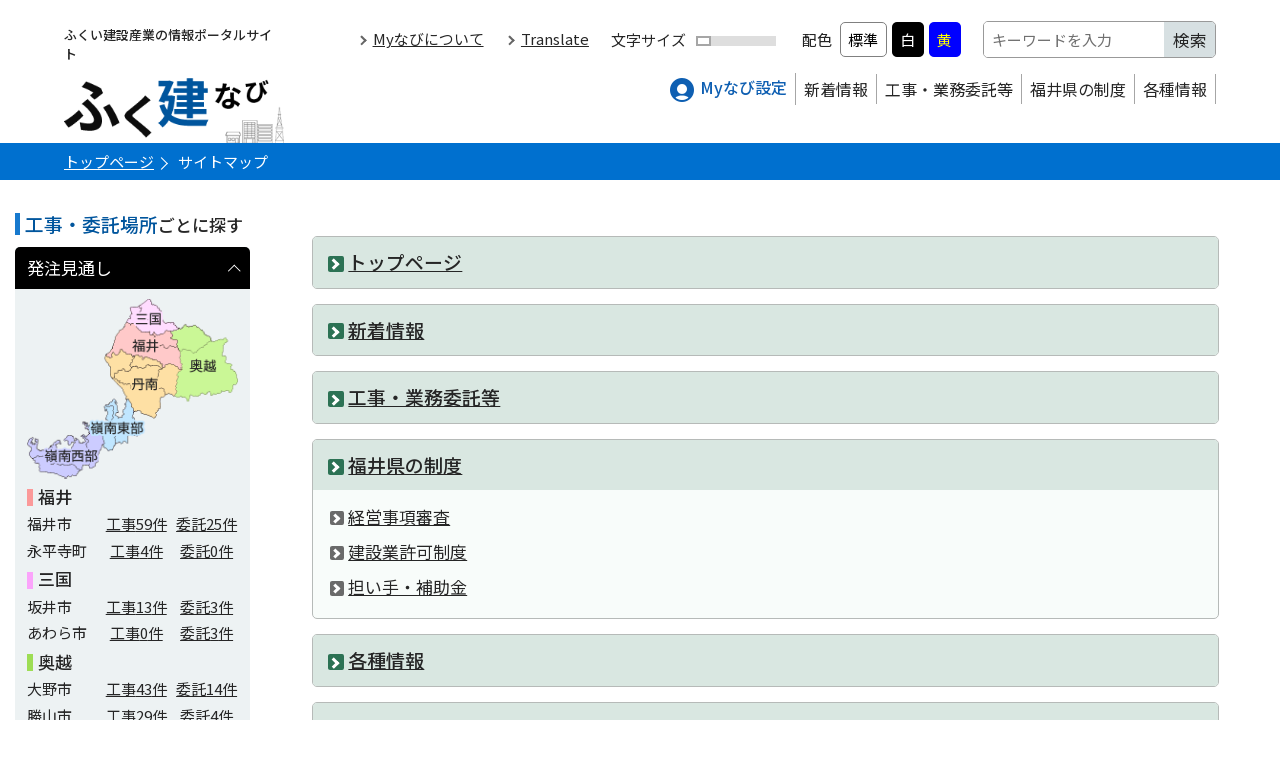

--- FILE ---
content_type: text/html
request_url: http://fukuken-navi.pref.fukui.lg.jp/sitemap/index.html
body_size: 46967
content:
<!DOCTYPE html>
<html lang="ja">
<head>
	<meta charset="utf-8">
	<meta name="viewport" content="width=device-width,initial-scale=1">
	<meta name="keywords" content="">
	<meta name="description" content="">
	<title>サイトマップ|ふく建ナビ</title>
	<link rel="icon" href="/share/imgs/favicon.ico">
    <link rel="preconnect" href="https://fonts.googleapis.com">
    <link rel="preconnect" href="https://fonts.gstatic.com" crossorigin>
    <link rel="stylesheet" href="https://fonts.googleapis.com/css2?family=Noto+Sans+JP:wght@400;500&display=swap">
    <link rel="stylesheet" type="text/css" href="/share/style/reset.css">
    <link rel="stylesheet" type="text/css" href="/share/style/common.css">
	<link rel="stylesheet" type="text/css" href="/share/style/lower.css"><!--下層ページ専用-->
	<link rel="stylesheet" type="text/css" href="/share/style/print.css" media="print">
<link rel="stylesheet" type="text/css" href="/share/style/bg_white.css" id="bg_file">

　　　          <script src="/share/scripts/list_hatchu.js"></script>
        <script src="/share/scripts/functions.js"></script>
        <script src="/share/scripts/mynavi.js"></script>

</head>
<body id="pagetop">
	<noscript>
    <p class="nojs_message">文字の大きさを変更する機能、および背景色を変更する機能等は、JavaScriptが無効なため使用できません。<br>
        JavaScriptを有効にしていただけると利用することができます。</p>
</noscript>
	<div class="reading"><a href="#main"><img src="/share/imgs/transparent.png" alt="本文へ"></a></div>
	<div class="wrapper"><header id="header" class="hd_wrap">
    <div class="container clearfix">
        <div class="hd_logo">
            <h1>
                <a href="/index.html">
                    <div class="sub">ふくい建設産業の情報ポータルサイト</div>
                    <div class="main"><img src="/share/imgs/logo.png" width="289" height="86" alt="ロゴ：ふく建なび"></div>
                </a>
            </h1>
        </div>
        <div class="hd_right sphd_menu">
            <div class="sphd_menu_flex">
                <div class="hd_logo">
                    <a href="/index.html">
                        <div class="sub">ふくい建設産業の情報ポータルサイト</div>
                        <div class="main"><img src="/share/imgs/logo_sphd.png" width="289" height="86" alt="スマホ用ロゴ：ふく建なび"></div>
                    </a>
                </div>
                <div class="sphd_close">
                    <img src="/share/imgs/icon_close.png" alt="スマホ用ボタン：メニューを閉じる">
                    <div class="text">閉じる</div>
                </div>
                <div class="hd_tools">
                    <div class="t_item t_fsize">
                        <div class="label">文字サイズ</div>
                        <div class="fontSlider"><input type="range" aria-label="文字サイズ拡縮" value="100" min="100" max="200" step="10"></div>
                    </div>
                    <div class="t_item t_bgcolor">
                        <div class="label">配色</div>
                        <button type="button" class="white">標準</button>
                        <button type="button" class="black">白</button>
                        <button type="button" class="blue">黄</button>
                    </div>
                    <div class="t_item t_search">
                        <form id="search_form" action="/searchform/search.html" method="get">
                            <input class="sbox" name="q" type="text" placeholder="キーワードを入力">
                            <input class="sbtn" type="submit" value="検索">
                        </form>
                    </div>
                </div>
                <ul class="hd_submenu">
                    <li class="simple_arrow"><a href="/mynavi/aboutmynavi.html">Myなびについて</a></li>
                    <li class="simple_arrow"><a href="#">Translate</a></li>
                </ul>
                <nav class="hd_mainmenu">
                    <ul class="parents">
                        <li class="mynavi"><button type="button">Myなび設定</button></li>
                        <li class="menu1"><a href="/shimachi/news.html">新着情報</a></li>
                        <li class="menu2"><a href="/ppi/index.html">工事・業務委託等</a></li>
                        <li class="menu3 has_child"><a href="#">福井県の制度</a>
                            <ul class="children">
                                <li><a href="https://www.pref.fukui.lg.jp/doc/kanri/keisin.html" target="_blank" rel="noreferrer noopener">経営事項審査</a></li>
                                <li><a href="https://www.pref.fukui.lg.jp/doc/kanri/kyoka.html" target="_blank" rel="noreferrer noopener">建設業許可制度</a></li>
                                <li><a href="https://www.pref.fukui.lg.jp/doc/kanri/doboku-fukui.html" target="_blank" rel="noreferrer noopener">担い手・補助金</a></li>
                            </ul>
                        </li>
                        <li class="menu4 has_child"><a href="/youryou/index.html">各種情報</a>
                        </li>
                    </ul>
                </nav>
            </div>
        </div>
    </div>
    <div class="sphd_translate">
        <a href="#">
            <div class="icon"><img src="/share/imgs/icon_translate.png" width="25" height="25" alt="ボタン：サイトを翻訳する"></div>
            <div class="text">Translate</div>
        </a>
    </div>
    <div class="sphd_hum">
        <div class="border"></div>
        <div class="border"></div>
        <div class="border"></div>
        <div class="text">メニュー</div>
    </div>
</header>

<main id="main">
        <div class="breadcrumb">
        <div class="container">
            <ol class="breadcrumb_list" itemscope="" itemtype="https://schema.org/BreadcrumbList">
                <li itemprop="itemListElement" itemscope="" itemtype="https://schema.org/ListItem"><a itemprop="item" href="/index.html"><span itemprop="name">トップページ</span></a><meta itemprop="position" content="1"></li><li itemprop="itemListElement" itemscope="" itemtype="https://schema.org/ListItem"><span itemprop="name">サイトマップ</span></li></ol>
</div>
</div>
    <div class="lower_container">
        <div class="maincontent_contaiber">
            <div class="maincontent">
                <!--▲▲▲下層ページ テンプレート上部 ここまで▲▲▲-->

                <div class="sitemap green_clms">
                    <div class="clm">
                        <div class="clm_title"><a href="/index.html"><span class="square_arrow green_arrow">トップページ</span></a>
                        </div>
                    </div>

                    <div class="clm">
                        <div class="clm_title"><a href="/shimachi/news.html"><span class="square_arrow green_arrow">新着情報</span></a></div>
                    </div>

                    <div class="clm">
                        <div class="clm_title"><a href="/ppi/index.html"><span class="square_arrow green_arrow">工事・業務委託等</span></a>
                        </div>
                    </div>

                    <div class="clm">
                        <div class="clm_title"><a href="#"><span class="square_arrow green_arrow">福井県の制度</span></a>
                        </div>

                        <ul class="clm_content">
                            <li class="square_arrow gray_arrow"><a href="https://www.pref.fukui.lg.jp/doc/kanri/keisin.html">経営事項審査</a></li>
                            <li class="square_arrow gray_arrow"><a href="https://www.pref.fukui.lg.jp/doc/kanri/kyoka.html">建設業許可制度</a></li>
                            <li class="square_arrow gray_arrow"><a href="https://www.pref.fukui.lg.jp/doc/kanri/doboku-fukui.html">担い手・補助金</a></li>
                        </ul>
                    </div>

                    <div class="clm">
                        <div class="clm_title"><a href="/youryou/index.html"><span class="square_arrow green_arrow">各種情報</span></a>
                        </div>
                    </div>

                    <div class="clm">
                        <div class="clm_title"><a href="/mynavi/aboutmynavi.html"><span class="square_arrow green_arrow">Myなびについて</span></a>
                        </div>
                    </div>

                    <div class="clm">
                        <div class="clm_title"><a href="/mailmagazine/input_and_update.html"><span class="square_arrow green_arrow">メルマガ登録／解除</span></a>
                        </div>
                    </div>

                    <div class="clm">
                        <div class="clm_title"><a href="/links/links.html"><span class="square_arrow green_arrow">リンク集</span></a></div>
                    </div>

                    <div class="clm">
                        <div class="clm_title"><a href="/sitemap/index.html"><span class="square_arrow green_arrow">サイトマップ</span></a>
                        </div>
                    </div>
                </div>

                <p>&nbsp;</p>


                <!--▼▼▼下層ページ テンプレート下部 ここから▼▼▼-->
            </div>
        </div>

        <div class="sidebar">
    <aside class="sideclm">
        <h2 class="sideclm_title"><span class="blue">工事・委託場所</span>ごとに探す</h2>
        <div class="sideclm_nyusatsu">
            <button type="button" class="a_trigger bg_hatchu active">発注見通し</button>
            <div class="a_box active">
                <div class="map"><img src="/share/imgs/sidebar_map.png" width="221" height="188" alt="画像：福井県マップ"></div>
                <div class="munic count_list_nyusatsu">
                    <h3 class="munic_label label_fukui">福井</h3>
                    <div class="munic_item">
                        <span class="name">福井市</span><a href="/ppi/index.html?link=true&kind=mitoshi&place=福井市&procurement=00">工事<span class="count_fukui_kouji">--</span>件</a><a
                            href="/ppi/index.html?link=true&kind=mitoshi&place=福井市&procurement=01">委託<span class="count_fukui_itaku">--</span>件</a>
                    </div>
                    <div class="munic_item">
                        <span class="name">永平寺町</span><a href="/ppi/index.html?link=true&kind=mitoshi&place=永平寺町&procurement=00">工事<span class="count_eiheiji_kouji">--</span>件</a><a
                            href="/ppi/index.html?link=true&kind=mitoshi&place=永平寺町&procurement=01">委託<span class="count_eiheiji_itaku">--</span>件</a>
                    </div>
                    <h3 class="munic_label label_mikuni">三国</h3>
                    <div class="munic_item">
                        <span class="name">坂井市</span><a href="/ppi/index.html?link=true&kind=mitoshi&place=坂井市&procurement=00">工事<span class="count_sakai_kouji">--</span>件</a><a
                            href="/ppi/index.html?link=true&kind=mitoshi&place=坂井市&procurement=01">委託<span class="count_sakai_itaku">--</span>件</a>
                    </div>
                    <div class="munic_item">
                        <span class="name">あわら市</span><a href="/ppi/index.html?link=true&kind=mitoshi&place=あわら市&procurement=00">工事<span class="count_awara_kouji">--</span>件</a><a
                            href="/ppi/index.html?link=true&kind=mitoshi&place=あわら市&procurement=01">委託<span class="count_awara_itaku">--</span>件</a>
                    </div>
                    <h3 class="munic_label label_okuetsu">奥越</h3>
                    <div class="munic_item">
                        <span class="name">大野市</span><a href="/ppi/index.html?link=true&kind=mitoshi&place=大野市&procurement=00">工事<span class="count_oono_kouji">--</span>件</a><a
                            href="/ppi/index.html?link=true&kind=mitoshi&place=大野市&procurement=01">委託<span class="count_oono_itaku">--</span>件</a>
                    </div>
                    <div class="munic_item">
                        <span class="name">勝山市</span><a href="/ppi/index.html?link=true&kind=mitoshi&place=勝山市&procurement=00">工事<span class="count_katsuyama_kouji">--</span>件</a><a
                            href="/ppi/index.html?link=true&kind=mitoshi&place=勝山市&procurement=01">委託<span class="count_katsuyama_itaku">--</span>件</a>
                    </div>
                    <h3 class="munic_label label_okuetsu">丹南</h3>
                    <div class="munic_item">
                        <span class="name">越前町</span><a href="/ppi/index.html?link=true&kind=mitoshi&place=越前町&procurement=00">工事<span
                                class="count_echizenTown_kouji">--</span>件</a><a href="/ppi/index.html?link=true&kind=mitoshi&place=越前町&procurement=01">委託<span
                                class="count_echizenTown_itaku">--</span>件</a>
                    </div>
                    <div class="munic_item">
                        <span class="name">鯖江市</span><a href="/ppi/index.html?link=true&kind=mitoshi&place=鯖江市&procurement=00">工事<span class="count_sabae_kouji">--</span>件</a><a
                            href="/ppi/index.html?link=true&kind=mitoshi&place=鯖江市&procurement=01">委託<span class="count_sabae_itaku">--</span>件</a>
                    </div>
                    <div class="munic_item">
                        <span class="name">越前市</span><a href="/ppi/index.html?link=true&kind=mitoshi&place=越前市&procurement=00">工事<span
                                class="count_echizenCity_kouji">--</span>件</a><a href="/ppi/index.html?link=true&kind=mitoshi&place=越前市&procurement=01">委託<span
                                class="count_echizenCity_itaku">--</span>件</a>
                    </div>
                    <div class="munic_item">
                        <span class="name">南越前町</span><a href="/ppi/index.html?link=true&kind=mitoshi&place=南越前町&procurement=00">工事<span
                                class="count_minamiechizen_kouji">--</span>件</a><a href="/ppi/index.html?link=true&kind=mitoshi&place=南越前町&procurement=01">委託<span
                                class="count_minamiechizen_itaku">--</span>件</a>
                    </div>
                    <div class="munic_item">
                        <span class="name">池田町</span><a href="/ppi/index.html?link=true&kind=mitoshi&place=池田町&procurement=00">工事<span class="count_ikeda_kouji">--</span>件</a><a
                            href="/ppi/index.html?link=true&kind=mitoshi&place=池田町&procurement=01">委託<span class="count_ikeda_itaku">--</span>件</a>
                    </div>
                    <h3 class="munic_label label_reinanEast">嶺南東部</h3>
                    <div class="munic_item">
                        <span class="name">敦賀市</span><a href="/ppi/index.html?link=true&kind=mitoshi&place=敦賀市&procurement=00">工事<span class="count_tsuruga_kouji">--</span>件</a><a
                            href="/ppi/index.html?link=true&kind=mitoshi&place=敦賀市&procurement=01">委託<span class="count_tsuruga_itaku">--</span>件</a>
                    </div>
                    <div class="munic_item">
                        <span class="name">美浜町</span><a href="/ppi/index.html?link=true&kind=mitoshi&place=美浜町&procurement=00">工事<span class="count_mihama_kouji">--</span>件</a><a
                            href="/ppi/index.html?link=true&kind=mitoshi&place=美浜町&procurement=01">委託<span class="count_mihama_itaku">--</span>件</a>
                    </div>
                    <h3 class="munic_label label_reinanWest">嶺南西部</h3>
                    <div class="munic_item">
                        <span class="name">若狭町</span><a href="/ppi/index.html?link=true&kind=mitoshi&place=若狭町&procurement=00">工事<span class="count_wakasa_kouji">--</span>件</a><a
                            href="/ppi/index.html?link=true&kind=mitoshi&place=若狭町&procurement=01">委託<span class="count_wakasa_itaku">--</span>件</a>
                    </div>
                    <div class="munic_item">
                        <span class="name">小浜市</span><a href="/ppi/index.html?link=true&kind=mitoshi&place=小浜市&procurement=00">工事<span class="count_obama_kouji">--</span>件</a><a
                            href="/ppi/index.html?link=true&kind=mitoshi&place=小浜市&procurement=01">委託<span class="count_obama_itaku">--</span>件</a>
                    </div>
                    <div class="munic_item">
                        <span class="name">おおい町</span><a href="/ppi/index.html?link=true&kind=mitoshi&place=おおい町&procurement=00">工事<span class="count_ooi_kouji">--</span>件</a><a
                            href="/ppi/index.html?link=true&kind=mitoshi&place=おおい町&procurement=01">委託<span class="count_ooi_itaku">--</span>件</a>
                    </div>
                    <div class="munic_item">
                        <span class="name">高浜町</span><a href="/ppi/index.html?link=true&kind=mitoshi&place=高浜町&procurement=00">工事<span class="count_takahama_kouji">--</span>件</a><a
                            href="/ppi/index.html?link=true&kind=mitoshi&place=高浜町&procurement=01">委託<span class="count_takahama_itaku">--</span>件</a>
                    </div>
                </div>
            </div>
            <button type="button" class="a_trigger bg_koukoku">入札予定・公告</button>
            <div class="a_box">
                <div class="map"><img src="/share/imgs/sidebar_map.png" width="221" height="188" alt="画像：福井県マップ"></div>
                <div class="munic count_list_koukoku">
                    <h3 class="munic_label label_fukui">福井</h3>
                    <div class="munic_item">
                        <span class="name">福井市</span><a href="/ppi/index.html?link=true&kind=koukoku&place=福井市&procurement=00">工事<span class="count_fukui_kouji">--</span>件</a><a
                            href="/ppi/index.html?link=true&kind=koukoku&place=福井市&procurement=01">委託<span class="count_fukui_itaku">--</span>件</a>
                    </div>
                    <div class="munic_item">
                        <span class="name">永平寺町</span><a href="/ppi/index.html?link=true&kind=koukoku&place=永平寺町&procurement=00">工事<span class="count_eiheiji_kouji">--</span>件</a><a
                            href="/ppi/index.html?link=true&kind=koukoku&place=永平寺町&procurement=01">委託<span class="count_eiheiji_itaku">--</span>件</a>
                    </div>
                    <h3 class="munic_label label_mikuni">三国</h3>
                    <div class="munic_item">
                        <span class="name">坂井市</span><a href="/ppi/index.html?link=true&kind=koukoku&place=坂井市&procurement=00">工事<span class="count_sakai_kouji">--</span>件</a><a
                            href="/ppi/index.html?link=true&kind=koukoku&place=坂井市&procurement=01">委託<span class="count_sakai_itaku">--</span>件</a>
                    </div>
                    <div class="munic_item">
                        <span class="name">あわら市</span><a href="/ppi/index.html?link=true&kind=koukoku&place=あわら市&procurement=00">工事<span class="count_awara_kouji">--</span>件</a><a
                            href="/ppi/index.html?link=true&kind=koukoku&place=あわら市&procurement=01">委託<span class="count_awara_itaku">--</span>件</a>
                    </div>
                    <h3 class="munic_label label_okuetsu">奥越</h3>
                    <div class="munic_item">
                        <span class="name">大野市</span><a href="/ppi/index.html?link=true&kind=koukoku&place=大野市&procurement=00">工事<span class="count_oono_kouji">--</span>件</a><a
                            href="/ppi/index.html?link=true&kind=koukoku&place=大野市&procurement=01">委託<span class="count_oono_itaku">--</span>件</a>
                    </div>
                    <div class="munic_item">
                        <span class="name">勝山市</span><a href="/ppi/index.html?link=true&kind=koukoku&place=勝山市&procurement=00">工事<span class="count_katsuyama_kouji">--</span>件</a><a
                            href="/ppi/index.html?link=true&kind=koukoku&place=勝山市&procurement=01">委託<span class="count_katsuyama_itaku">--</span>件</a>
                    </div>
                    <h3 class="munic_label label_okuetsu">丹南</h3>
                    <div class="munic_item">
                        <span class="name">越前町</span><a href="/ppi/index.html?link=true&kind=koukoku&place=越前町&procurement=00">工事<span
                                class="count_echizenTown_kouji">--</span>件</a><a href="/ppi/index.html?link=true&kind=koukoku&place=越前町&procurement=01">委託<span
                                class="count_echizenTown_itaku">--</span>件</a>
                    </div>
                    <div class="munic_item">
                        <span class="name">鯖江市</span><a href="/ppi/index.html?link=true&kind=koukoku&place=鯖江市&procurement=00">工事<span class="count_sabae_kouji">--</span>件</a><a
                            href="/ppi/index.html?link=true&kind=koukoku&place=鯖江市&procurement=01">委託<span class="count_sabae_itaku">--</span>件</a>
                    </div>
                    <div class="munic_item">
                        <span class="name">越前市</span><a href="/ppi/index.html?link=true&kind=koukoku&place=越前市&procurement=00">工事<span
                                class="count_echizenCity_kouji">--</span>件</a><a href="/ppi/index.html?link=true&kind=koukoku&place=越前市&procurement=01">委託<span
                                class="count_echizenCity_itaku">--</span>件</a>
                    </div>
                    <div class="munic_item">
                        <span class="name">南越前町</span><a href="/ppi/index.html?link=true&kind=koukoku&place=南越前町&procurement=00">工事<span
                                class="count_minamiechizen_kouji">--</span>件</a><a href="/ppi/index.html?link=true&kind=koukoku&place=南越前町&procurement=01">委託<span
                                class="count_minamiechizen_itaku">--</span>件</a>
                    </div>
                    <div class="munic_item">
                        <span class="name">池田町</span><a href="/ppi/index.html?link=true&kind=koukoku&place=池田町&procurement=00">工事<span class="count_ikeda_kouji">--</span>件</a><a
                            href="/ppi/index.html?link=true&kind=koukoku&place=池田町&procurement=01">委託<span class="count_ikeda_itaku">--</span>件</a>
                    </div>
                    <h3 class="munic_label label_reinanEast">嶺南東部</h3>
                    <div class="munic_item">
                        <span class="name">敦賀市</span><a href="/ppi/index.html?link=true&kind=koukoku&place=敦賀市&procurement=00">工事<span class="count_tsuruga_kouji">--</span>件</a><a
                            href="/ppi/index.html?link=true&kind=koukoku&place=敦賀市&procurement=01">委託<span class="count_tsuruga_itaku">--</span>件</a>
                    </div>
                    <div class="munic_item">
                        <span class="name">美浜町</span><a href="/ppi/index.html?link=true&kind=koukoku&place=美浜町&procurement=00">工事<span class="count_mihama_kouji">--</span>件</a><a
                            href="/ppi/index.html?link=true&kind=koukoku&place=美浜町&procurement=01">委託<span class="count_mihama_itaku">--</span>件</a>
                    </div>
                    <h3 class="munic_label label_reinanWest">嶺南西部</h3>
                    <div class="munic_item">
                        <span class="name">若狭町</span><a href="/ppi/index.html?link=true&kind=koukoku&place=若狭町&procurement=00">工事<span class="count_wakasa_kouji">--</span>件</a><a
                            href="/ppi/index.html?link=true&kind=koukoku&place=若狭町&procurement=01">委託<span class="count_wakasa_itaku">--</span>件</a>
                    </div>
                    <div class="munic_item">
                        <span class="name">小浜市</span><a href="/ppi/index.html?link=true&kind=koukoku&place=小浜市&procurement=00">工事<span class="count_obama_kouji">--</span>件</a><a
                            href="/ppi/index.html?link=true&kind=koukoku&place=小浜市&procurement=01">委託<span class="count_obama_itaku">--</span>件</a>
                    </div>
                    <div class="munic_item">
                        <span class="name">おおい町</span><a href="/ppi/index.html?link=true&kind=koukoku&place=おおい町&procurement=00">工事<span class="count_ooi_kouji">--</span>件</a><a
                            href="/ppi/index.html?link=true&kind=koukoku&place=おおい町&procurement=01">委託<span class="count_ooi_itaku">--</span>件</a>
                    </div>
                    <div class="munic_item">
                        <span class="name">高浜町</span><a href="/ppi/index.html?link=true&kind=koukoku&place=高浜町&procurement=00">工事<span class="count_takahama_kouji">--</span>件</a><a
                            href="/ppi/index.html?link=true&kind=koukoku&place=高浜町&procurement=01">委託<span class="count_takahama_itaku">--</span>件</a>
                    </div>
                </div>
            </div>
            <button type="button" class="a_trigger bg_kekka">入札結果</button>
            <div class="a_box">
                <div class="map"><img src="/share/imgs/sidebar_map.png" width="221" height="188" alt="画像：福井県マップ"></div>
                <div class="munic count_list_kekka">
                    <h3 class="munic_label label_fukui">福井</h3>
                    <div class="munic_item">
                        <span class="name">福井市</span><a href="/ppi/index.html?link=true&kind=kekka&place=福井市&procurement=00">工事<span class="count_fukui_kouji">--</span>件</a><a
                            href="/ppi/index.html?link=true&kind=kekka&place=福井市&procurement=01">委託<span class="count_fukui_itaku">--</span>件</a>
                    </div>
                    <div class="munic_item">
                        <span class="name">永平寺町</span><a href="/ppi/index.html?link=true&kind=kekka&place=永平寺町&procurement=00">工事<span class="count_eiheiji_kouji">--</span>件</a><a
                            href="/ppi/index.html?link=true&kind=kekka&place=永平寺町&procurement=01">委託<span class="count_eiheiji_itaku">--</span>件</a>
                    </div>
                    <h3 class="munic_label label_mikuni">三国</h3>
                    <div class="munic_item">
                        <span class="name">坂井市</span><a href="/ppi/index.html?link=true&kind=kekka&place=坂井市&procurement=00">工事<span class="count_sakai_kouji">--</span>件</a><a
                            href="/ppi/index.html?link=true&kind=kekka&place=坂井市&procurement=01">委託<span class="count_sakai_itaku">--</span>件</a>
                    </div>
                    <div class="munic_item">
                        <span class="name">あわら市</span><a href="/ppi/index.html?link=true&kind=kekka&place=あわら市&procurement=00">工事<span class="count_awara_kouji">--</span>件</a><a
                            href="/ppi/index.html?link=true&kind=kekka&place=あわら市&procurement=01">委託<span class="count_awara_itaku">--</span>件</a>
                    </div>
                    <h3 class="munic_label label_okuetsu">奥越</h3>
                    <div class="munic_item">
                        <span class="name">大野市</span><a href="/ppi/index.html?link=true&kind=kekka&place=大野市&procurement=00">工事<span class="count_oono_kouji">--</span>件</a><a
                            href="/ppi/index.html?link=true&kind=kekka&place=大野市&procurement=01">委託<span class="count_oono_itaku">--</span>件</a>
                    </div>
                    <div class="munic_item">
                        <span class="name">勝山市</span><a href="/ppi/index.html?link=true&kind=kekka&place=勝山市&procurement=00">工事<span class="count_katsuyama_kouji">--</span>件</a><a
                            href="/ppi/index.html?link=true&kind=kekka&place=勝山市&procurement=01">委託<span class="count_katsuyama_itaku">--</span>件</a>
                    </div>
                    <h3 class="munic_label label_okuetsu">丹南</h3>
                    <div class="munic_item">
                        <span class="name">越前町</span><a href="/ppi/index.html?link=true&kind=kekka&place=越前町&procurement=00">工事<span
                                class="count_echizenTown_kouji">--</span>件</a><a href="/ppi/index.html?link=true&kind=kekka&place=越前町&procurement=01">委託<span
                                class="count_echizenTown_itaku">--</span>件</a>
                    </div>
                    <div class="munic_item">
                        <span class="name">鯖江市</span><a href="/ppi/index.html?link=true&kind=kekka&place=鯖江市&procurement=00">工事<span class="count_sabae_kouji">--</span>件</a><a
                            href="/ppi/index.html?link=true&kind=kekka&place=鯖江市&procurement=01">委託<span class="count_sabae_itaku">--</span>件</a>
                    </div>
                    <div class="munic_item">
                        <span class="name">越前市</span><a href="/ppi/index.html?link=true&kind=kekka&place=越前市&procurement=00">工事<span
                                class="count_echizenCity_kouji">--</span>件</a><a href="/ppi/index.html?link=true&kind=kekka&place=越前市&procurement=01">委託<span
                                class="count_echizenCity_itaku">--</span>件</a>
                    </div>
                    <div class="munic_item">
                        <span class="name">南越前町</span><a href="/ppi/index.html?link=true&kind=kekka&place=南越前町&procurement=00">工事<span
                                class="count_minamiechizen_kouji">--</span>件</a><a href="/ppi/index.html?link=true&kind=kekka&place=南越前町&procurement=01">委託<span
                                class="count_minamiechizen_itaku">--</span>件</a>
                    </div>
                    <div class="munic_item">
                        <span class="name">池田町</span><a href="/ppi/index.html?link=true&kind=kekka&place=池田町&procurement=00">工事<span class="count_ikeda_kouji">--</span>件</a><a
                            href="/ppi/index.html?link=true&kind=kekka&place=池田町&procurement=01">委託<span class="count_ikeda_itaku">--</span>件</a>
                    </div>
                    <h3 class="munic_label label_reinanEast">嶺南東部</h3>
                    <div class="munic_item">
                        <span class="name">敦賀市</span><a href="/ppi/index.html?link=true&kind=kekka&place=敦賀市&procurement=00">工事<span class="count_tsuruga_kouji">--</span>件</a><a
                            href="/ppi/index.html?link=true&kind=kekka&place=敦賀市&procurement=01">委託<span class="count_tsuruga_itaku">--</span>件</a>
                    </div>
                    <div class="munic_item">
                        <span class="name">美浜町</span><a href="/ppi/index.html?link=true&kind=kekka&place=美浜町&procurement=00">工事<span class="count_mihama_kouji">--</span>件</a><a
                            href="/ppi/index.html?link=true&kind=kekka&place=美浜町&procurement=01">委託<span class="count_mihama_itaku">--</span>件</a>
                    </div>
                    <h3 class="munic_label label_reinanWest">嶺南西部</h3>
                    <div class="munic_item">
                        <span class="name">若狭町</span><a href="/ppi/index.html?link=true&kind=kekka&place=若狭町&procurement=00">工事<span class="count_wakasa_kouji">--</span>件</a><a
                            href="/ppi/index.html?link=true&kind=kekka&place=若狭町&procurement=01">委託<span class="count_wakasa_itaku">--</span>件</a>
                    </div>
                    <div class="munic_item">
                        <span class="name">小浜市</span><a href="/ppi/index.html?link=true&kind=kekka&place=小浜市&procurement=00">工事<span class="count_obama_kouji">--</span>件</a><a
                            href="/ppi/index.html?link=true&kind=kekka&place=小浜市&procurement=01">委託<span class="count_obama_itaku">--</span>件</a>
                    </div>
                    <div class="munic_item">
                        <span class="name">おおい町</span><a href="/ppi/index.html?link=true&kind=kekka&place=おおい町&procurement=00">工事<span class="count_ooi_kouji">--</span>件</a><a
                            href="/ppi/index.html?link=true&kind=kekka&place=おおい町&procurement=01">委託<span class="count_ooi_itaku">--</span>件</a>
                    </div>
                    <div class="munic_item">
                        <span class="name">高浜町</span><a href="/ppi/index.html?link=true&kind=kekka&place=高浜町&procurement=00">工事<span class="count_takahama_kouji">--</span>件</a><a
                            href="/ppi/index.html?link=true&kind=kekka&place=高浜町&procurement=01">委託<span class="count_takahama_itaku">--</span>件</a>
                    </div>
                </div>
            </div>
        </div>
    </aside>
    <aside class="sideclm">
        <h2 class="sideclm_title">各種システム</h2>
        <ul class="sideclm_links">
            <li><a class="square_arrow white_arrow" href="https://www2.ebid.pref.fukui.jp/ebidPPIPublish/EjPPIj"
                    target="_blank" rel="noopener">入札情報システム<img src="/share/imgs/icon_newtab_white.png" width="11"
                        height="11" alt="アイコン：別サイトを開きます" class="newtab"></a></li>
            <li><a class="square_arrow white_arrow" href="https://www.ebid.pref.fukui.jp/ebidAccepter/index.jsp"
                    target="_blank" rel="noopener">電子入札システム<img src="/share/imgs/icon_newtab_white.png" width="11"
                        height="11" alt="アイコン：別サイトを開きます" class="newtab"></a></li>
            <li><a class="square_arrow white_arrow" href="http://fukui.neo-calsec.com/" target="_blank"
                    rel="noopener">情報共有システム<img src="/share/imgs/icon_newtab_white.png" width="11" height="11"
                        alt="アイコン：別サイトを開きます" class="newtab"></a></li>
            <li><a class="square_arrow white_arrow" href="https://shinsei.e-fukui.lg.jp/SdsJuminWeb/JuminLgSelect"
                    target="_blank" rel="noopener">電子申請システム<img src="/share/imgs/icon_newtab_white.png" width="11"
                        height="11" alt="アイコン：別サイトを開きます" class="newtab"></a></li>
        </ul>
    </aside>
</div>
    </div>
</main>
<footer id="footer" class="ft_wrap">
    <div class="ft_menu">
        <div class="container flex">
            <ul class="clm clm1">
                <li><a class="square_arrow white_arrow" href="/shimachi/news.html">新着情報</a></li>
                <li><a class="square_arrow white_arrow" href="/ppi/index.html">工事・業務委託等</a></li>
            </ul>
            <ul class="clm clm2">
                <li>福井県の制度
                    <ul class="children">
                        <li><a href="https://www.pref.fukui.lg.jp/doc/kanri/keisin.html" target="_blank" rel="noreferrer noopener">経営事項審査</a></li>
                        <li><a href="https://www.pref.fukui.lg.jp/doc/kanri/kyoka.html" target="_blank" rel="noreferrer noopener">建設業許可制度</a></li>
                        <li><a href="https://www.pref.fukui.lg.jp/doc/kanri/doboku-fukui.html" target="_blank" rel="noreferrer noopener">担い手・補助金</a></li>
                    </ul>
                </li>
            </ul>
            <ul class="clm clm3">
                <li><a class="square_arrow white_arrow" href="/youryou/index.html">各種情報</a>
                </li>
            </ul>
            <ul class="clm clm4">
                <li><span>各種システム</span>
                    <ul class="children">
                        <li><a href="https://www2.ebid.pref.fukui.jp/ebidPPIPublish/EjPPIj" target="_blank" rel="noopener">入札情報システム<img src="/share/imgs/icon_newtab_white.png" width="11" height="11" alt="アイコン：別サイトを開きます" class="newtab"></a></li>
                        <li><a href="https://www.ebid.pref.fukui.jp/ebidAccepter/index.jsp" target="_blank" rel="noopener">電子入札システム<img src="/share/imgs/icon_newtab_white.png" width="11" height="11" alt="アイコン：別サイトを開きます" class="newtab"></a></li>
                        <li><a href="http://fukui.neo-calsec.com/" target="_blank" rel="noopener">情報共有システム<img src="/share/imgs/icon_newtab_white.png" width="11" height="11" alt="アイコン：別サイトを開きます" class="newtab"></a></li>
                        <li><a href="https://shinsei.e-fukui.lg.jp/SdsJuminWeb/JuminLgSelect" target="_blank" rel="noopener">電子申請システム<img src="/share/imgs/icon_newtab_white.png" width="11" height="11" alt="アイコン：別サイトを開きます" class="newtab"></a></li>
                    </ul>
                </li>
            </ul>
        </div>
    </div>
    <div class="ft_infoarea">
        <div class="container">
            <div class="clearfix">
                <div class="ft_logo">
                    <a href="/index.html">
                        <div class="sub">ふくい建設産業の情報ポータルサイト</div>
                        <div class="main"><img src="/share/imgs/logo.png" width="289" height="86" alt="ロゴ：ふく建なび"></div>
                    </a>
                </div>
                <dl class="ft_contact">
                    <dt>＜運営・お問い合わせ＞</dt>
                    <div class="indent">
                        <dd class="name">福井県土木部土木管理課</dd>
                        <dd class="address">〒910-8580 福井市大手3丁目17番1号</dd>
                        <dd class="tel">電話：0776-20-0471</dd>
                        <dd class="fax">FAX：0776-22-8164</dd>
                        <dd class="email">メールアドレス：&#107;&#97;&#110;&#114;&#105;&#107;&#97;&#64;&#112;&#114;&#101;&#102;&#46;&#102;&#117;&#107;&#117;&#105;&#46;&#108;&#103;&#46;&#106;&#112;</dd>
                    </div>
                </dl>
            </div>
            <ul class="ft_submenu">
                <li class="simple_arrow"><a href="/mynavi/aboutmynavi.html">Myなびについて</a></li>
                <li class="simple_arrow"><a href="/mailmagazine/input_and_update.html">メルマガ登録／更新</a></li>
                <li class="simple_arrow"><a href="/mailmagazine/mail_magazine_stop.html">メルマガ解除</a></li>
                <li class="simple_arrow"><a href="/links/links.html">リンク集</a></li>
                <li class="simple_arrow"><a href="/sitemap/index.html">サイトマップ</a></li>
            </ul>
        </div>
    </div>
    <div class="ft_deeparea">
        <small class="copyright">&copy;　2023　福井県土木部土木管理課</small>
        <a class="pagetop" href="#pagetop">ページの先頭へ</a>
    </div>
</footer><div class="chatbot" id="chatbot">
    <img class="pc" src="/share/imgs/chatbot_pc.png" alt="パソコン用ボタン：AIが質問に答えます">
</div>
<div class="box bg_mynavi tab4">
    <button type="button" class="modal_close"><img src="/share/imgs/btn_modalclose.png" width="34" height="37"
            alt="ボタン：モーダルウィンドウを閉じる"></button>
    <h2>Myなび設定</h2>
    <p>「Myなび設定」を行うことで、ご自身に合った情報を優先してご覧いただけます。</p>
    <form class="form">
        <h3>入札検索で良く使う条件</h3>
        <div class="row">
            <div class="col label">工事場所</div>
            <div class="col">
                <select id="mynavi_place" name="place">
                    <option value="">指定しない</option>
                    <option value="福井県">福井県</option>
                    <option value="福井市">福井市</option>
                    <option value="永平寺町">永平寺町</option>
                    <option value="坂井市">坂井市</option>
                    <option value="あわら市">あわら市</option>
                    <option value="大野市">大野市</option>
                    <option value="勝山市">勝山市</option>
                    <option value="越前町">越前町</option>
                    <option value="鯖江市">鯖江市</option>
                    <option value="越前市">越前市</option>
                    <option value="南越前町">南越前町</option>
                    <option value="池田町">池田町</option>
                    <option value="敦賀市">敦賀市</option>
                    <option value="美浜町">美浜町</option>
                    <option value="若狭町">若狭町</option>
                    <option value="小浜市">小浜市</option>
                    <option value="おおい町">おおい町</option>
                    <option value="高浜町">高浜町</option>
                    <option value="その他">その他</option>
                </select>
            </div>
        </div>
        <div class="row">
            <div class="col label">発注機関</div>
            <div class="col">
                <select id="mynavi_institution" name="institution">
                    <option value="">指定しない</option>
                    <option value="福井県">福井県</option>
                    <option value="福井市">福井市</option>
                    <option value="永平寺町">永平寺町</option>
                    <option value="坂井市">坂井市</option>
                    <option value="あわら市">あわら市</option>
                    <option value="大野市">大野市</option>
                    <option value="勝山市">勝山市</option>
                    <option value="越前町">越前町</option>
                    <option value="鯖江市">鯖江市</option>
                    <option value="越前市">越前市</option>
                    <option value="南越前町">南越前町</option>
                    <option value="池田町">池田町</option>
                    <option value="敦賀市">敦賀市</option>
                    <option value="美浜町">美浜町</option>
                    <option value="若狭町">若狭町</option>
                    <option value="小浜市">小浜市</option>
                    <option value="おおい町">おおい町</option>
                    <option value="高浜町">高浜町</option>
                </select>
            </div>
        </div>
        <div class="row">
            <div class="col label">発注部局</div>
            <div class="col">
                <select id="mynavi_department" name="department"></select>
            </div>
        </div>
        <div class="row">
            <div class="col label">発注課係</div>
            <div class="col">
                <select id="mynavi_section" name="section"></select>
            </div>
        </div>
        <div class="row">
            <div class="col label">年度</div>
            <div class="col">
                <select id="mynavi_nendo" name="nendo">
                    <option value="">指定しない</option>
                    <option value="2022">令和４年度</option>
                    <option value="2023">令和５年度</option>
                </select>
            </div>
        </div>
        <div class="row">
            <div class="col label">調達区分</div>
            <div class="col">
                <select id="mynavi_procurement" name="procurement">
                    <option value="">指定しない</option>
                    <option value="00">工事</option>
                    <option value="01">業務委託等</option>
                </select>
            </div>
        </div>
        <div class="submit">
            <button type="submit">保存する</button>
        </div>
    </form>
</div>
<div class="modal_overlay"></div>
</div>
<script src="/share/scripts/jquery.js"></script>
<script src="/share/scripts/jquery.cookie.min.js"></script>
<script src="/share/scripts/common.js"></script>
<script src="/share/scripts/count.js"></script>
<script>
(function (c, n, s) {
    if (c[n] === void 0) {c['ULObject'] = n;
    c[n] = c[n] || function () {(c[n].q = c[n].q || []).push(arguments)};
    c[n].l = 1 * new Date();var e = document.createElement('script');
    e.async = 1;e.src = s + "/chatbot.js";
    var t = document.getElementsByTagName('script')[0];t.parentNode.insertBefore(e, t);}
})(window, 'ul_widget', 'https://support-widget.userlocal.jp');
ul_widget('init', { 'id': 'e45297e6f7ac1fd7452f', 'lg_id': '' });

// チャットボット起動処理(initより後に記述)
// 初期非表示化し、クリックに応じて表示・起動
ul_widget('hide');
function chatbotButtonClick(){
 ul_widget('show');
 ul_widget('popup_open');
}

window.addEventListener('DOMContentLoaded', () => {
  const chatbotElement = document.getElementById('chatbot');
  chatbotElement.addEventListener('click', chatbotButtonClick);
});


</script>
<script src="/share/scripts/lower.js"></script><!--下層ページ専用-->
</body>
</html>

--- FILE ---
content_type: text/css
request_url: http://fukuken-navi.pref.fukui.lg.jp/share/style/reset.css
body_size: 1425
content:
@charset "utf-8";

html, body, div, span, applet, object, iframe, h1, h2, h3, h4, h5, h6, p, blockquote, pre, a, abbr, acronym, address, big, cite, code, del, dfn, em, img, ins, kbd, q, s, samp, small, strike, strong, sub, sup, tt, var, b, u, i, center, dl, dt, dd, ol, ul, li, fieldset, form, label, legend, input, select, button, textarea, table, caption, tbody, tfoot, thead, tr, th, td, article, aside, canvas, details, embed, figure, figcaption, footer, header, hgroup, menu, nav, output, ruby, section, summary, time, mark, audio, video {
	margin: 0;
	padding: 0;
	border: 0;
	font: inherit;
	color: inherit;
	line-height: inherit;
	font-size: 100%;
	vertical-align: baseline;
	word-break: break-all;
}
article, aside, details, figcaption, figure, footer, header, hgroup, menu, nav, section, small, main {
	display: block;
}
html {
	font-size: 62.5%;
}
body {
	width: 100%;
	height: 100%;
	-webkit-text-size-adjust: 100%;
}
ul {
	list-style: none;
}
blockquote, q {
	quotes: none;
}
blockquote::before, blockquote::after, q::before, q::after {
	content: "";
	content: none;
}
strong, b {
	font-weight: bold;
}
i, em {
	font-style: italic;
}
del {
	text-decoration: line-through;
}
table {
	border-collapse: collapse;
	border-spacing: 0;
}
img {
	vertical-align: top;
	max-width: 100%;
	height: auto;
}
span, a, ruby {
	font-size: 100%;
}
a {
	text-decoration: none;
}
*, *::before, *::after {
	box-sizing: border-box;
}

--- FILE ---
content_type: text/css
request_url: http://fukuken-navi.pref.fukui.lg.jp/share/style/common.css
body_size: 22580
content:
@charset "utf-8";

/* SP：320～540　TB：541～1024　PC:1025～ */

body {
	font-family: 'Noto Sans JP', sans-serif;
	color: #262626;
	font-size: 100%;
	line-height: 1.5;
}
a {
	text-decoration: underline;
	color: #0266ba;
}
h1, h2, h3, h4, h5, h6 {
	font-weight: 500;
}
input, textarea, select {
	border: 1px solid #a1a1a1;
	background: #ffffff;
	padding: 0.2em 0.3em 0.3em;
	border-radius: 3px;
	margin: 3px;
}
::placeholder {
	color: #707070;
}
input[type="file"] {
	border: none;
	background: none;
	padding: 0.3em;
}
input[type="color"] {
	padding: 0;
}
input[type="button"], input[type="submit"], input[type="reset"], button[type="submit"], button[type="reset"] {
    background: #0070cf;
    color: #fff;
    border-radius: 5px;
    font-size: 111%;
	padding: 0.4em 2em;
	cursor: pointer;
}
select {
	cursor: pointer;
	padding-right: 0.5em;
}
/* iOSでのデフォルトスタイルをリセット */
input[type="submit"],
input[type="button"] {
	border-radius: 0;
	-webkit-box-sizing: content-box;
	-webkit-appearance: button;
	appearance: button;
	border: none;
	box-sizing: border-box;
	cursor: pointer;
}
input[type="submit"]::-webkit-search-decoration,
input[type="button"]::-webkit-search-decoration {
	display: none;
}
input[type="submit"]::focus,
input[type="button"]::focus {
	outline-offset: -2px;
}
@media screen and (min-width: 1025px) {
	a:hover {
		text-decoration: none;
	}
	input[type="button"]:hover, input[type="submit"]:hover, input[type="reset"]:hover, button[type="submit"]:hover, button[type="reset"]:hover {
		background: #1a94fb;
	}
}

/* general
-----------------------------------------------*/
#header, #main, #footer {
	font-size: 1.7em;
}
.wrapper {
	overflow: hidden; /*横スクロール防止*/
	position: relative;
}
.clearfix::after {
	content: "";
	display: block;
	clear: both;
}
.container  {
    max-width: 1600px;
    width: 90%;
    margin: auto;
}
/* nyusatsu color */
.bg_hatchu, .top_map .tabcont.tab1::before {
	background: #b5e9fa;
}
.top_map .tabcont.tab1::after {
	background: linear-gradient(0deg, transparent, #b5e9fa);
}
.bg_koukoku, .top_map .tabcont.tab2::before {
	background: #ffe3e3;
}
.top_map .tabcont.tab2::after {
	background: linear-gradient(0deg, transparent, #ffe3e3);
}
.bg_kekka, .top_map .tabcont.tab3::before {
	background: #dcf3d9;
}
.top_map .tabcont.tab3::after {
	background: linear-gradient(0deg, transparent, #dcf3d9);
}
/* area color */
.bg_fukui {
	background: #ffc9c9;
}
.bg_mikuni {
	background: #ffdcff;
}
.bg_okuetsu {
	background: #caf796;
}
.bg_tannan {
	background: #fee0a4;
}
.bg_reinanEast {
	background: #c0e6ff;
}
.bg_reinanWest {
	background: #ccccff;
}
.bg_other {
	background: #d8d8d8;
}
/* news */
.news_archive a {
	color: inherit;
}
.news_archive li {
	border-bottom: 1px solid #ccc;
	display: flex;
	padding: 0.8em 0.5em 0.75em;
}
.news_archive .date {
	width: 8.2em;
	font-size: 94%;
}
.news_archive .cate {
	width: 5em;
	text-align: center;
	border: 1px solid #808080;
	font-size: 94%;
	height: 1.7em;
}
.news_archive .title {
	flex: 1;
	padding-left: 0.8em;
	font-size: 105%;
}
.news_archive .nopost {
    text-align: center;
    padding: 1.2em 1em 2em;
    border: none;
    background: #fff;
    margin-top: -1px;
}
.fukuicity,.eiheijitown{
    background: #ffc9c9;
}
.sakaicity,.awaracity{
    background: #ffdcff;
}
.oonocity,.katsuyamacity{
    background: #caf796;
}
.echizentown,.sabaecity,.echizencity,.minamiechizentown,.ikedatown{
    background: #fee0a4;
}
.tsurugacity,.mihamatown{
    background: #c0e6ff;
}
.wakasatown,.obamacity,.ooitown,.takahamatown{
    background: #ccccff;
}
.fukuiprefecture{
    background: #d8d8d8;
}
/* icon arrow */
.square_arrow {
	position: relative;
	padding-left: 1.1em;
}
.square_arrow::before {
    content: "";
    display: block;
    width: 0.85em;
    height: 0.85em;
    border-radius: 2px;
    position: absolute;
    top: 0.4em;
    left: 0;
}
.square_arrow::after {
    content: "";
    display: block;
    width: 0.4em;
    height: 0.4em;
    border-top: 0.15em solid #fff;
    border-right: 0.15em solid #fff;
    transform: rotate(45deg);
    position: absolute;
    top: 0.65em;
    left: 0.15em;
}
.blue_arrow::before {
	background: #00559d;
}
.green_arrow::before {
	background: #2c7254;
}
.gray_arrow::before {
	background: #6a6a6a;
}
.white_arrow::before {
	background: #fff;
}
.white_arrow::after {
	border-color: #0a2066;
}
.simple_arrow {
	position: relative;
	padding-left: 1em;
}
.simple_arrow::before {
    content: "";
    display: block;
    width: 0.5em;
    height: 0.5em;
    border-top: 0.15em solid #666;
    border-right: 0.15em solid #666;
    transform: rotate(45deg);
    position: absolute;
    top: 0.6em;
    left: 0;
}
/* icon newtab */
img.newtab {
	vertical-align: 0.1em;
	margin-left: 0.4em;
}
/* green clm */
.green_clms {
	display: flex;
	flex-wrap: wrap;
	align-items: stretch;
}
.green_clms a {
	color: inherit;
}
.green_clms dl, .green_clms .clm {
	background: #f8fcfa;
	border: 1px solid #b6bab8;
	border-radius: 5px;
	overflow: hidden;
}
.green_clms dt, .green_clms .clm_title {
    background: #d9e7e1;
    font-size: 111%;
    font-weight: 500;
}
.green_clms dt.nolink, .green_clms dt:not(.nolink) a, .green_clms .clm_title a {
	display: block;
    padding: 0.3em 0.8em;
}
.green_clms .clm_content {
	padding: 0.5em 1em 0.8em;
	display: flex;
	flex-wrap: wrap;
}
.green_clms dd, .green_clms li {
	width: 100%;
	margin: 0.3em 0;
}
.green_clms dd.summary {
    width: 100%;
    border-bottom: 1px solid #cdcdcd;
    margin: 0.3em 0 0.5em !important;
    padding-bottom: 0.5em;
}
@media screen and (min-width: 1025px) {
	.tablist .bg_hatchu:not(.active):hover {
		background: #7ddcfb;
	}
	.tablist .bg_koukoku:not(.active):hover {
		background: #ffb2b2;
	}
	.tablist .bg_kekka:not(.active):hover {
		background: #94ef89;
	}
}
@media screen and (max-width: 1024px) {
	.container {
		width: 95%;
	}
	.news_archive li {
		flex-wrap: wrap;
	}
	.news_archive .cate {
		font-size: 85%;
	}
	.news_archive .title {
		width: 100%;
		flex: auto;
		font-size: 100%;
		padding: 0.4em 0 0 0.2em;
	}
	.green_clms dt.nolink, .green_clms dt:not(.nolink) a, .green_clms .clm_title a {
		padding: 0.4em 0.7em;
	}
}

/* header
-----------------------------------------------*/
.reading {
	position: absolute;
	top: 0;
}
.nojs_message {
	font-size: 1.7em;
	padding: 2em 1em;
	text-align: center;
	background: #efefef;
}
.hd_wrap a {
	color: inherit;
}
.hd_logo {
	float: left;
	margin-top: 10px;
	max-width: 310px;
}
.hd_logo a {
	display: inline-block;
	text-decoration: none;
}
.hd_logo .sub {
	font-size: 94%;
}
.hd_logo .main {
	margin: 15px 0 0 10px;
}
.hd_right {
	float: right;
	max-width: calc(100% - 310px);
	padding-left: 1em;
}
.hd_tools {
	float: right;
	display: flex;
	justify-content: flex-end;
	align-items: center;
	margin-top: 10px;
}
.hd_tools .t_item {
	font-size: 1.7rem;
}
.hd_tools .t_item + .t_item {
	margin-left: 1.5em;
}
.hd_tools .t_fsize {
	display: flex;
	align-items: center;
}
.hd_tools .t_fsize input[type="range"] { 
	font-size: 17px;
	height: 10px;
	width: 80px;
	border: none;
	background: #dedede;
	-webkit-appearance: none;
	position: relative;
	overflow: hidden;
	border-radius: 0; /* iOS */
	padding: 0;
	cursor: pointer;
	margin-left: 10px;
}
.hd_tools .t_fsize input[type="range"]:focus {
	-webkit-box-shadow: 0 0 2px 3px #a8d7ff;
	box-shadow: 0 0 2px 3px #a8d7ff;
}
/*Safari*/
.hd_tools .t_fsize input[type="range"]::-webkit-slider-runnable-track {
	background: #dedede;
}
.hd_tools .t_fsize input[type="range"]::-webkit-slider-thumb {
	-webkit-appearance: none;
	box-shadow: -200px 0 0 200px dodgerblue;
	width: 15px;
	height: 10px;
	background: #fff;
	border: 2px solid #a6a6a6;
}
.hd_tools .t_fsize input[type="range"]:focus::-webkit-slider-thumb {
	border-color: blue;
}
/*Firefox*/
.hd_tools .t_fsize input[type="range"]::-moz-range-track {
	background: #dedede;
	height: 10px;
}
.hd_tools .t_fsize input[type="range"]::-moz-range-thumb {
	border-radius: 0 !important;
	box-shadow: -200px 0 0 200px dodgerblue;
	box-sizing: border-box;
	width: 15px;
	height: 10px;
	background: #fff;
	border: 2px solid #a6a6a6;
}
/*Edge*/
.hd_tools .t_fsize input[type="range"]::-ms-fill-lower { 
	background: dodgerblue;
}
.hd_tools .t_fsize input[type="range"]::-ms-thumb {
	box-sizing: border-box;
	width: 15px; 
	height: 10px;
	background: #fff;
	border: 2px solid #a6a6a6;
}
.hd_tools .t_fsize input[type="range"]::-ms-ticks-after { 
	display: none; 
}
.hd_tools .t_fsize input[type="range"]::-ms-ticks-before { 
	display: none; 
}
.hd_tools .t_fsize input[type="range"]::-ms-track { 
	color: transparent;
	border: none;
	height: 10px;
	background: #dedede;
}
.hd_tools .t_fsize input[type="range"]::-ms-tooltip { 
	display: none;
}
.hd_tools .t_bgcolor {
	display: flex;
	align-items: center;
}
.hd_tools .t_bgcolor button {
	height: 40px;
	padding: 0 0.7em;
	border: 1px solid transparent;
	border-radius: 5px;
	margin-left: 5px;
	cursor: pointer;
}
.hd_tools .t_bgcolor button.white {
	background: #fff !important;
	color: #000 !important;
	border-color: #808080;
	margin-left: 8px;
}
.hd_tools .t_bgcolor button.black {
	background: #000 !important;
	color: #fff !important;
}
.hd_tools .t_bgcolor button.blue {
	background: #00f !important;
	color: #ff0 !important;
}
.hd_tools .t_bgcolor button.black:focus {
	outline-color: #00e9bc;
}
.hd_tools .t_bgcolor button.blue:focus {
	outline-color: #ffa130;
}
.hd_tools .t_search form {
	display: flex;
	border: 1px solid #999;
	border-radius: 5px;
	overflow: hidden;
}
.hd_tools .t_search input {
	height: 40px;
	padding: 0 0.7em;
	margin: 0;
	vertical-align: top;
	border: none;
	border-radius: 0;
}
.hd_tools .t_search .sbox {
	width: 12em;
}
.hd_tools .t_search .sbtn {
	background: #d7e0e2;
	color: inherit;
}
/* submenu */
.hd_submenu {
	float: right;
	display: flex;
	flex-wrap: wrap;
	align-items: center;
	justify-content: flex-end;
	font-size: 94%;
	margin-top: 1.3em;
}
.hd_submenu li {
	margin-right: 1.5em;
}
/* mainmenu */
.hd_mainmenu {
	clear: right;
	padding: 21px 0;
}
.hd_mainmenu a {
	display: block;
	text-decoration: none;
}
.hd_mainmenu .parents {
	display: flex;
	align-items: center;
	justify-content: flex-end;
}
.hd_mainmenu .parents > li {
	position: relative;
	border-right: 1px solid #a6a6a6;
	padding: 0 0.7em;
	font-size: 112%;
}
.hd_mainmenu .parents > li > a, .hd_mainmenu .parents > li > button {
	display: block;
	padding: 0.3em 0.7em;
	position: relative;
}
.hd_mainmenu .children {
	position: absolute;
	top: 100%;
	left: 50%;
	transform: translateX(-50%);
	padding-top: 15px;
	width: 220px;
	visibility: hidden;
	opacity: 0;
	transition: all .2s;
	z-index: 9;
}
.hd_mainmenu .children::before {
	content: "";
	display: block;
	width: 40px;
	height: 10px;
	border: 20px solid transparent;
	border-bottom: 10px solid #0048ab;
	border-top: none;
	opacity: 0.88;
	position: absolute;
	top: 5px;
	left: 50%;
	transform: translateX(-50%);
}
.hd_mainmenu .children > li {
	background: rgba(0,72,171,0.88);
}
.hd_mainmenu .children > li + li {
	border-top: 1px solid #fff;
}
.hd_mainmenu .children > li > a {
	display: block;
	padding: 0.6em 0.3em;
	color: #fff;
	text-align: center;
}
.hd_mainmenu .parents > li.mynavi {
	padding-left: 0;
}
.hd_mainmenu .mynavi button {
	background: none;
	color: #0e5fb2;
	font-weight: 500;
	vertical-align: -1px;
	cursor: pointer;
}
.hd_mainmenu .mynavi button::before {
	content: "";
	display: inline-block;
	background: url("/share/imgs/icon_mynavi.png") no-repeat 0 0;
	background-size: contain;
	width: 24px;
	height: 24px;
	vertical-align: middle;
	margin-right: 6px;
}
.hd_mainmenu .parents > li.mynavi > button::after {
	background: #e0efff;
}
.sphd_translate, .sphd_hum, .sphd_close, .sphd_menu .hd_logo {
	display: none;
}
@media screen and (min-width: 1025px) {
	.hd_mainmenu .parents > li > a::after, .hd_mainmenu .parents > li > button::after {
		content: "";
		width: 0;
		height: 100%;
		background: #e8ebef;
		position: absolute;
		top: 0;
		left: 0;
		right: 0;
		margin: auto;
		z-index: -1;
		transition: all 0.2s;
	}
	.hd_mainmenu .parents > li:hover > a::after, .hd_mainmenu .parents > li:hover > button::after {
		width: 100%;
	}
	.hd_mainmenu li:hover > .children {
		visibility: visible;
		opacity: 1;
	}
	.hd_mainmenu .children > li > a:hover {
		background: rgba(0,0,0,0.4);
	}
}
@media screen and (max-width: 1440px) {
	.hd_logo {
		max-width: 220px;
	}
	.hd_logo .sub {
		font-size: 76%;
	}
	.hd_logo .main {
		margin: 15px 0 0;
	}
	.hd_right {
		max-width: calc(100% - 220px);
	}
	.hd_tools {
		margin-top: 6px;
	}
	.hd_tools .t_item {
		font-size: 1.5rem;
	}
	.hd_tools .t_bgcolor button, .hd_tools .t_search input {
		height: 35px;
		padding: 0 0.5em;
	}
	.hd_submenu {
		font-size: 88%;
		margin-top: 0.9em;
	}
	.hd_mainmenu {
		padding: 15px 0;
	}
	.hd_mainmenu .parents > li {
		font-size: 94%;
		padding: 0 0.2em;
	}
	.hd_mainmenu .parents > li > a, .hd_mainmenu .parents > li > button {
		padding: 0.2em 0.3em;
	}
}
@media screen and (max-width: 1024px) {
	.hd_logo {
		max-width: none;
		margin-top: 3px;
	}
	.hd_logo .sub {
		max-width: calc(100vw - 140px);
	}
	.hd_logo .main {
		margin: 8px 0 8px 8px;
		width: 150px;
	}
	.sphd_hum, .sphd_translate {
		display: block;
		position: absolute;
		z-index: 9;
	}
	.sphd_hum {
		top: 31px;
		right: 12px;
		cursor: pointer;
	}
	.sphd_hum .border {
		width: 30px;
		height: 3px;
		background: #1580db;
		position: absolute;
		left: 8px;
		top: 0;
	}
	.sphd_hum .border:nth-child(2) {
		top: 8px;
	}
	.sphd_hum .border:nth-child(3) {
		top: 16px;
	}
	.sphd_hum .text {
		font-size: 12px;
		margin-top: 24px;
		letter-spacing: -1px;
	}
	.sphd_translate {
		top: 32px;
		right: 67px;
	}
	.sphd_translate a {
		text-decoration: none;
		display: block;
		text-align: center;
	}
	.sphd_translate .text {
		font-size: 12px;
		margin-top: 0px;
	}
	.sphd_menu {
		display: none;
		position: absolute;
		top: 0;
		left: 0;
		z-index: 99;
		background: #005aa6;
		box-shadow: 0 3px 7px rgba(0,0,0,0.2);
		padding: 0 0 40px;
		max-width: none;
		width: 100%;
		float: none;
	}
	.sphd_menu_flex {
		display: flex;
		flex-wrap: wrap;
	}
	.sphd_menu .hd_logo {
		display: block;
		float: none;
		width: 97%;
		margin: 3px auto 20px;
		color: #fff;
	}
	.sphd_menu .hd_logo .sub {
		max-width: calc(100vw - 140px);
	}
	.sphd_menu .hd_logo .main img {
		filter: invert(88%) sepia(61%) saturate(0%) hue-rotate(229deg) brightness(107%) contrast(101%);
	}
	.sphd_close {
		display: block;
		position: absolute;
		top: 15px;
		right: 10px;
		text-align: center;
		cursor: pointer;
	}
	.sphd_close .text {
		font-size: 12px;
		color: #fff;
		line-height: 1;
	}
	.hd_mainmenu, .hd_tools {
		width: 94%;
		max-width: 500px;
		margin: auto;
	}
	.hd_mainmenu {
		order: 1;
		padding: 0;
	}
	.hd_mainmenu .parents {
		flex-wrap: wrap;
		justify-content: center;
	}
	.hd_mainmenu .parents > li {
		width: 100%;
		border: none;
		border-bottom: 1px solid #74a6d1;
		padding: 0;
	}
	.hd_mainmenu .parents > li > a {
		padding: 0.7em 0.5em;
		position: relative;
		color: #fff;
	}
	.hd_mainmenu .parents > li > a::after {
		content: "";
		display: block;
		width: 0.5em;
		height: 0.5em;
		border-top: 1px solid #fff;
		border-right: 1px solid #fff;
		transform: rotate(45deg);
		position: absolute;
		top: 0;
		right: 10px;
		bottom: 0;
		margin: auto;
	}
	.hd_mainmenu .mynavi button {
		background: #fff;
		border-radius: 5px;
		width: 100%;
	}
	.hd_mainmenu .parents > li.mynavi {
		padding: 0 0 20px;
	}
	.hd_mainmenu .parents > li.mynavi > button {
		padding: 0.5em 0.5em;
	}
	.hd_tools {
		order: 2;
		flex-wrap: wrap;
		justify-content: center;
		align-items: stretch;
	}
	.hd_tools .t_item + .t_item {
		margin-left: 0;
	}
	.hd_tools .t_search {
		order: 1;
		width: 100%;
		margin: 30px 0;
	}
	.hd_tools .t_search form {
		border-color: transparent;
	}
	.hd_tools .t_search input {
		height: 45px;
		padding: 0 0.7em;
	}
	.hd_tools .t_search .sbox {
		flex: 1;
	}
	.hd_tools .t_fsize, .hd_tools .t_bgcolor {
		justify-content: center;
		flex-wrap: wrap;
		width: 50%;
		background: #fff;
		padding: 0.4em 0.3em 0.8em;
	}
	.hd_tools .t_fsize .label, .hd_tools .t_bgcolor .label {
		width: 100%;
		text-align: center;
		margin-bottom: 0.3em;
	}
	.hd_tools .t_fsize {
		order: 2;
		border-radius: 5px 0 0 5px;
	}
	.hd_tools .t_bgcolor {
		order: 3;
		border-radius: 0 5px 5px 0;
	}
	.hd_tools .t_bgcolor button {
		margin-left: 1px;
		border-radius: 0;
		height: 36px;
		padding: 0 0.6em;
	}
	.hd_tools .t_bgcolor button.white {
		margin-left: 0;
		border-radius: 5px 0 0 5px;
	}
	.hd_tools .t_bgcolor button.blue {
		border-radius: 0 5px 5px 0;
	}
	.hd_submenu {
		display: none;
	}
}

/* footer
-----------------------------------------------*/
.ft_wrap a {
	color: inherit;
}
.ft_menu {
	background: url("/share/imgs/ft_menu_bg.jpg") no-repeat center center;
	background-size: cover;
	color: #fff;
}
.ft_menu .flex {
	display: flex;
	justify-content: center;
	padding: 1.8em 0 2.2em;
}
.ft_menu .clm + .clm {
	margin-left: 7%;
}
.ft_menu .clm > li + li {
	margin-top: 0.5em;
}
.ft_menu .children li {
	font-size: 94%;
	position: relative;
	padding-left: 1.2em;
	margin-top: 0.5em;
}
.ft_menu .children li::before {
	content: "─";
	display: inline-block;
	color: #bfbfbf;
	position: absolute;
	top: 0.1em;
	left: 0;
}
.ft_infoarea {
	background: url("/share/imgs/ft_bg.jpg") no-repeat right bottom;
}
.ft_logo {
	float: left;
	width: 300px;
	margin-top: 20px;
}
.ft_logo a {
	display: inline-block;
	text-decoration: none;
}
.ft_logo .sub {
	font-size: 94%;
}
.ft_logo .main {
	margin: 10px 0 0 3px;
}
.ft_contact, .ft_sns {
	float: left;
	margin-top: 30px;
}
.ft_contact dt, .ft_sns dt {
	font-size: 94%;
}
.ft_contact .indent, .ft_sns .indent {
	padding: 8px 0 0 20px;
}
.ft_contact {
	width: calc((100% - 300px) * 0.6);
	padding-left: 3%;
}
.ft_contact dd {
	font-size: 94%;
}
.ft_contact .name {
	font-size: 100%;
	font-weight: 500;
	margin-bottom: 0.6em;
}
.ft_contact .tel, .ft_contact .fax, .ft_contact .email {
	display: inline-block;
	margin-right: 1em;
}
.ft_sns {
	width: calc((100% - 300px) * 0.4);
	padding-left: 2%;
}
.ft_sns dd {
	display: inline-block;
	margin: 0 10px 10px 0;
}
.ft_sns img {
	transition: all 0.1s;
}
.ft_submenu {
	text-align: center;
	margin: 1.5em 0 0.7em;
}
.ft_submenu li {
    display: inline-block;
	font-size: 94%;
	margin: 0.3em 0.6em;
}
.ft_deeparea {
	background: #004b8a;
	color: #fff;
	padding: 0.6em 1em;
	position: relative;
}
.ft_deeparea .copyright {
	text-align: center;
	font-size: 82%;
}
.ft_deeparea .pagetop {
	position: absolute;
	top: 0;
	right: 0;
	bottom: 0;
	color: inherit;
	text-decoration: none;
	display: flex;
	align-items: center;
	font-size: 88%;
	padding: 0 1em;
	background: rgba(0,0,0,0.4);
	transition: all 0.1s;
}
@media screen and (min-width: 1025px) {
	.ft_sns a:hover img {
		opacity: 0.7;
	}
	.ft_deeparea .pagetop:hover {
		background: rgba(255,255,255,0.8);
		color: #000;
	}
}
@media screen and (max-width: 1024px) {
	.ft_menu {
		background: #004b8a;
		height: 20px;
	}
	.ft_menu .container {
		padding: 0;
	}
	.ft_menu .clm {
		display: none;
	}
	.ft_logo {
		float: none;
		width: 100%;
	}
	.ft_contact, .ft_sns {
		float: none;
		width: 100%;
		padding-left: 0;
		margin-top: 20px;
	}
	.ft_submenu {
		text-align: left;
		padding-right: 100px;
	}
	.ft_submenu li {
		margin: 0.3em 0 0.3em 1em;
	}
	.ft_deeparea .pagetop {
		display: none;
	}
}

/* other
-----------------------------------------------*/
/* chatbot */
.chatbot {
	position: fixed;
	bottom: 20px;
	right: -170px;
	z-index: 9;
	cursor: pointer;
}
.chatbot img.pc {
	position: relative;
}
.chatbot img.sp {
	display: none;
}
/* modal */
.box.bg_mynavi.tab4 {
	display: none;
	z-index: 9999;
	position: absolute;
	top: 10vh;
	left: 50%;
	transform: translateX(-50%);
	margin: auto;
	padding: 70px 40px 40px;
	background: #fff;
	font-size: 1.7em;
	width: 90%;
	max-width: 740px;
	max-height: 87vh;
	min-height: 400px;
	overflow-x: hidden;
	overflow-y: scroll;
	-ms-overflow-style: none; /* IE, Edge 対応 */
	scrollbar-width: none; /* Firefox 対応 */
}
.box.bg_mynavi.tab4::-webkit-scrollbar {
	display: "" /* Chrome, Safari 対応 */
}
.modal_overlay {
	display: none;
	z-index: 999;
	position: fixed;
	top: 0;
	left: 0;
	width: 100%;
	height: 100%;
	background: rgba(0,0,0,0.75);
}
body.modal_open {
	overflow: hidden;
}
.modal_close {
	position: absolute;
	top: 15px;
	right: 15px;
	cursor: pointer;
	background: none;
}
.box.bg_mynavi.tab4 h2 {
    color: #0e5fb2;
	font-size: 117%;
	margin-bottom: 1em;
}
.box.bg_mynavi.tab4 h2::before {
	content: "";
	display: inline-block;
	background: url("/share/imgs/icon_mynavi.png") no-repeat 0 0;
	background-size: contain;
	width: 24px;
	height: 24px;
	vertical-align: -5px;
	margin-right: 7px;
}
.box.bg_mynavi.tab4 h3 {
	font-size: 105%;
	margin: 1.3em 0 1em;
	border-left: 6px solid #0e5fb2;
	padding-left: 0.4em;
}
.box.bg_mynavi.tab4 .form {
	border-top: 1px solid #ccc;
	margin-top: 1em;
}
.box.bg_mynavi.tab4 .row {
	margin-bottom: 0.7em;
}
.box.bg_mynavi.tab4 .label {
	padding-left: 0.3em;
	margin-bottom: 0.3em;
}
.box.bg_mynavi.tab4 .col:not(.label) {
	padding-left: 0.5em;
}
.box.bg_mynavi.tab4 .col select {
	margin: 3px 0;
	width: 100%;
}
.box.bg_mynavi.tab4 .submit {
	text-align: center;
	margin-top: 1.5em;
}
@media screen and (min-width: 1025px) {
	.chatbot:hover {
		right: 0;
	}
	#chatbot{
		margin-bottom: 110px;
	}
	.chatbot img.pc {
		display: block;
	}
	.chatbot img.sp {
		display: none;
	}
}
@media screen and (max-width: 1024px) {
	.chatbot img.pc {
		display: none;
	}
	.chatbot img.sp {
		display: block;
	}
	.box.bg_mynavi.tab4 {
		top: 5vh;
		padding-left: 20px;
		padding-right: 20px;
	}
	#chatbot{
		margin-bottom: 0px;
	}
}
.mounth-button{
        color: white;
        border-color: transparent;
        background: #0070cf;
        margin: 5px;
}
.mounth-button>a{
        color: white;
        padding: 0.3em 0.6em;
        vertical-align: middle;
}

/*検索結果の前へ、次へボタン対応*/
.hoverButton:hover{
	cursor: pointer;
}

/*新着情報 情報無しのテキスト調整*/
.no_information{
	text-align:center;
	margin: 50px 0px;
}

/*ヘッダ メルマガ追加*/
.hd_mainmenu .mailMagazine a {
	background: none;
	color: #0e5fb2;
	font-weight: 500;
	vertical-align: -1px;
	cursor: pointer;
}
.hd_mainmenu .mailMagazine a::before {
	content: "";
	display: inline-block;
	background: url("/share/imgs/icon_mail.png") no-repeat 0 0;
	background-size: contain;
	width: 24px;
	height: 24px;
	vertical-align: middle;
	margin-right: 6px;
}

--- FILE ---
content_type: text/css
request_url: http://fukuken-navi.pref.fukui.lg.jp/share/style/lower.css
body_size: 24460
content:
@charset "utf-8";

/* common
-----------------------------------------------*/
/* breadcrumb */
.breadcrumb {
	background: #0070cf;
	color: #fff;
	font-size: 88%;
	padding: 0.5em 0;
}
.breadcrumb ol {
	list-style: none;
}
.breadcrumb li {
	display: inline;
}
.breadcrumb li + li::before {
	content: "";
	display: inline-block;
	width: 0.6em;
	height: 0.6em;
	border-top: 0.1em solid #fff;
	border-right: 0.1em solid #fff;
	transform: rotate(45deg);
	margin-right: 0.8em;
	margin-left: 0.2em;
}
.breadcrumb a {
	color: inherit;
}
/* lower container */
.lower_container {
	display: flex;
	flex-direction: row-reverse;
	padding: 30px 0 150px;
}
.sidebar {
	width: 300px;
	padding-left: 15px;
}
.maincontent_contaiber {
	max-width: calc(100% - 300px);
	flex: 1;
}
.maincontent {
	max-width: 1200px;
	width: 90%;
	margin: auto;
}
/* sidemenu */
.sidebar a {
	color: inherit;
}
.sideclm {
	margin-bottom: 2em;
}
.sideclm_title {
    position: relative;
    padding-left: 0.6em;
    margin-bottom: 0.5em;
}
.sideclm_title::before {
    content: "";
    display: block;
    width: 0.3em;
    height: 1.3em;
    background: #1779ce;
    position: absolute;
    top: 0.15em;
    left: 0;
}
.sideclm_title .blue {
	color: #00559d;
	font-size: 111%;
	font-weight: 500;
}
.sideclm_links {
	background: #0070cf;
	color: #fff;
	border-radius: 5px;
	padding: 0.3em 1em;
}
.sideclm_links li {
	margin: 0.5em 0;
}
.sideclm_nyusatsu {
	border-radius: 5px;
	overflow: hidden;
	background: #edf2f3;
}
.sideclm_nyusatsu .a_trigger {
    display: block;
    width: 100%;
    text-align: left;
	position: relative;
    padding: 0.5em 0.7em;
	padding-right: 1.5em;
    cursor: pointer;
}
.sideclm_nyusatsu .a_trigger::after {
    content: "";
    display: block;
    width: 0.5em;
    height: 0.5em;
    border-right: 0.1px solid #000;
    border-bottom: 0.1px solid #000;
    transform: rotate(45deg);
    position: absolute;
    top: 0.8em;
    right: 0.7em;
	transition: all 0.2s;
}
.sideclm_nyusatsu .a_trigger.active {
	background: #000;
	color: #fff;
}
.sideclm_nyusatsu .a_trigger.active::after {
    transform: rotate(225deg);
	top: 1.2em;
	border-color: #fff;
}
.sideclm_nyusatsu * + .a_trigger {
	border-top: 1px solid #bfbfbf;
}
.sideclm_nyusatsu .a_box {
	display: none;
}
.sideclm_nyusatsu .a_box.active {
	display: block;
}
.sideclm_nyusatsu .map {
	width: 90%;
	margin: 10px auto 5px;
	text-align: center;
}
.sideclm_nyusatsu .munic {
	padding: 0 0.7em 0.7em;
}
.sideclm_nyusatsu .munic_label::before {
    content: "";
    display: inline-block;
	background: #a0a3a4;
    height: 1em;
    width: 0.35em;
    vertical-align: -0.15em;
    margin-right: 0.3em
}
.sideclm_nyusatsu .label_fukui::before {
	background: #fb9999;
}
.sideclm_nyusatsu .label_mikuni::before {
	background: #fba4fb;
}
.sideclm_nyusatsu .label_okuetsu::before {
	background: #9ddd54;
}
.sideclm_nyusatsu .label_tannan::before {
	background: #f9c253;
}
.sideclm_nyusatsu .label_reinanEast::before {
	background: #70bdef;
}
.sideclm_nyusatsu .label_reinanWest::before {
	background: #9090ef;
}
.sideclm_nyusatsu .munic_item {
	display: flex;
	font-size: 94%;
	margin: 0.3em 0;
}
.sideclm_nyusatsu .munic_item > * {
	width: 33.33%;
}
.sideclm_nyusatsu .munic_item a {
	text-align: center;
	padding-left: 0.5em;
}
/* pagetitle */
.pagetitle {
	background: url("/share/imgs/pagetitle_bg.png") no-repeat right 3px top 9px #edf2f3;
	padding: 1em;
	display: flex;
}
.pagetitle.has_border {
	border-left: 15px solid #0070cf;
}
.pagetitle .title {
	font-size: 141%;
}
.pagetitle .results {
	flex: 1;
	padding-left: 1em;
}
.pagetitle .results span:not(.last) {
    display: inline-block;
    background: #0070cf;
    color: #fff;
    padding: 0.2em 0.4em;
    margin: 0.2em 0.1em;
}
.pagetitle_label {
    display: inline-block;
    border-radius: 5px 5px 0 0;
    font-weight: 500;
    font-size: 117%;
    padding: 0.3em 1.2em;
}
/* pager */
.pager {
	display: flex;
	flex-wrap: wrap;
	margin: 1em 0;
}
/*PC版*/
.pager .num {
	color: inherit;
	border: 1px solid #b3b3b3;
	background: #f0f6f7;
	padding: 0.3em 0.6em;
	margin: 4px;
}
/*スマホ版*/
@media screen and (max-width: 480px) {
	.pager .num{
		color: inherit;
		border: 1px solid #b3b3b3;
		background: #f0f6f7;
		font-size: 15px;
		height: 80%;
	}
}
.pager .current {
	color: #fff;
	border-color: transparent;
	background: #0070cf;
}
/* btn */
.btn_pageback a {
	display: inline-block;
	background: #dce0e1;
	border-radius: 5px;
	padding: 0.5em 1em;
	text-decoration: none;
	color: inherit;
}
.btn_pageback a::before {
    content: "";
    display: inline-block;
    width: 0.5em;
    height: 0.5em;
    border-left: 0.1em solid #000;
    border-bottom: 0.1em solid #000;
    transform: rotate(45deg);
    vertical-align: 0.1em;
    margin-right: 0.4em;
}
.btn_print button {
	display: inline-block;
	background: #fff;
	border: 1px solid #999;
	border-radius: 5px;
	padding: 0.5em 1em;
	cursor: pointer;
}
.btn_print button::before {
	content: "";
	display: inline-block;
	background: url("/share/imgs/icon_print.png") no-repeat 0 0;
	background-size: contain;
	width: 15px;
	height: 16px;
	vertical-align: -2px;
	margin-right: 0.3em;
}
/* file icon */
.icon_pdf::before, .icon_excel::before, .icon_word::before, .icon_zip::before, .icon_other::before {
    content: "";
    display: inline-block;
    background: no-repeat 0 0;
    background-size: contain;
    width: 20px;
    height: 20px;
    vertical-align: -3px;
    margin-right: 0.3em;
}
.icon_pdf::before {
	background-image: url("/share/imgs/icon_doc_pdf.png");
}
.icon_excel::before {
	background-image: url("/share/imgs/icon_doc_excel.png");
}
.icon_word::before {
	background-image: url("/share/imgs/icon_doc_word.png");
}
.icon_zip::before {
	background-image: url("/share/imgs/icon_doc_zip.png");
}
.icon_other::before {
	background-image: url("/share/imgs/icon_doc_other.png");
}
@media screen and (min-width: 1025px) {
	.btn_pageback a:hover {
		background: #b3b8b9;
	}
	.btn_print button:hover {
		background: #e3e3e3;
	}
}
@media screen and (max-width: 1440px) {
	.sidebar {
		width: 250px;
	}
	.maincontent_contaiber {
		max-width: calc(100% - 250px);
	}
	.pagetitle .title {
		font-size: 123%;
	}
	.pagetitle .results {
		font-size: 88%;
	}
	.sideclm_nyusatsu .munic_item {
		font-size: 88%;
	}
	.pagetitle_label {
		font-size: 105%;
	}
}
@media screen and (max-width: 1024px) {
	.breadcrumb {
		font-size: 76%;
	}
	.lower_container {
		flex-wrap: wrap;
		padding: 20px 0 50px;
	}
	.maincontent_contaiber {
		width: 100%;
		max-width: none;
	}
	.maincontent {
		max-width: none;
		width: 95%;
	}
	.sidebar {
		width: 95%;
		margin: 40px auto 0;
		padding: 0;
	}
	.pagetitle {
		flex-wrap: wrap;
	}
	.pagetitle .title {
		width: 100%;
	}
	.pagetitle .results {
		padding: 0.5em 0 0;
	}
	.pagetitle_label {
		font-size: 94%;
	}
	.sideclm_nyusatsu {
		max-width: 500px;
		margin: auto;
	}
	.sideclm_nyusatsu .munic {
		padding: 0 1em 1em;
	}
	.sideclm_nyusatsu .munic_item {
		font-size: 100%;
	}
}

/* google search
-----------------------------------------------*/
.g_search .gsc-control-searchbox-only {
	margin: 1.3em 0;
}
.g_search .gsc-control-cse {
	border: 1px solid #d5d5d5;
	margin-bottom: 1em;
}
@media screen and (max-width: 1024px) {
	.g_search .btn_pageback.top {
		display: none;
	}
	.g_search .gsc-control-searchbox-only {
		margin-top: 0.5em;
	}
}

/* category
-----------------------------------------------*/
/* news */
.classTop_news {
	padding: 0 10px;
	margin: 1.5em 0 2em;
}
.classTop_news h2 {
	font-size: 111%;
	border-bottom: 1px solid #ccc;
	padding: 0 0.3em 0.5em;
}
.classTop_news h2::before {
	content: "";
	display: inline-block;
	background: url("/share/imgs/icon_news.jpg") no-repeat 0 0;
	background-size: contain;
    width: 25px;
    height: 25px;
    vertical-align: -5px;
    margin-right: 0.4em;
}
.classBottom_news {
    padding: 0 10px;
    margin-top: 0.5em;
}
/* child category */
.category_children {
	margin-top: 1em;
}
.category_children dl {
	width: calc((100% - 2%) / 2);
	margin: 0 2% 2% 0;
}
.category_children dl:nth-child(2n) {
	margin-right: 0;
}
.category_children dd {
	width: 48%;
}
.category_children dd:nth-child(2n-1) {
	margin-right: 4%;
}
@media screen and (max-width: 1440px) {
	.category_children dl {
		width: 100%;
		margin: 0 0 15px;
	}
}
@media screen and (max-width: 1024px) {
	.classTop_news, .classBottom_news {
		padding: 0;
	}
	.classTop_news h2 {
		padding-bottom: 0.3em;
	}
	.classTop_news h2::before {
		width: 20px;
		height: 20px;
		vertical-align: -3px;
	}
	.category_children dt {
		font-size: 100%;
	}
	.category_children .clm_content {
		font-size: 94%;
	}
}

/* single
-----------------------------------------------*/
.single .date {
	text-align: right;
	font-size: 94%;
	margin: 0.2em 0.3em 1em;
}
.filedownload h2 {
    font-size: 117%;
    font-weight: 500;
    border-bottom: 1px solid #a6a6a6;
    padding: 0 0.3em 0.2em;
}
.filedownload h2::before {
	content: "";
	display: inline-block;
	background: url("/share/imgs/icon_download.jpg") no-repeat 0 0;
    background-size: contain;
    width: 21px;
    height: 18px;
    vertical-align: -3px;
    margin-right: 0.4em;
}
.filedownload ul {
	padding: 0.4em 0.7em 0;
}
.filedownload li {
	margin: 0.3em 0;
}
.adobereader {
	background: #e3e3e3;
	display: flex;
	align-items: center;
	padding: 1em 0;
	margin: 2em 0;
}
.adobereader .bnr {
	flex: 1;
	text-align: center;
	padding: 0 1em;
}
.adobereader .text {
	flex: 3;
	padding-right: 2em;
}
.single_foot {
	margin-top: 2em;
}
.single_foot .btn_pageback {
	float: left;
}
.single_foot .btn_print {
	float: right;
}
@media screen and (max-width: 1024px) {
	.single .date {
		font-size: 88%;
		margin-bottom: 1.5em;
	}
	.filedownload h2 {
		font-size: 105%;
	}
	.filedownload li {
		margin: 0.5em 0;
		font-size: 94%;
	}
	.adobereader {
		font-size: 88%;
	}
	.single_foot .btn_pageback {
		float: none;
		text-align: center;
		font-size: 88%;
	}
	.single_foot .btn_print {
		float: none;
		text-align: right;
		font-size: 80%;
		margin-top: 1.5em;
	}
}

/* nyusatsu
-----------------------------------------------*/
/* search */
.nyusatsu_search {
	margin: 20px auto 0;
}
.nyusatsu_search .tablist {
	display: flex;
	align-items: stretch;
	justify-content: space-between;
}
.nyusatsu_search .tablist button {
	width: calc(98% / 3);
	font-size: 111%;
	text-align: center;
	border-radius: 5px 5px 0 0;
	padding: 0.4em 0.5em;
	cursor: pointer;
	background: #ededed;
}
.nyusatsu_search .tablist button.active {
	background: #000;
	color: #fff;
}
.nyusatsu_search .tablist button.active::before {
    content: "▼";
    display: inline-block;
    font-size: 80%;
    margin-right: 5px;
}
.nyusatsu_search .tablist br {
	display: none;
}
.nyusatsu_search .tabcont .box {
	display: none;
	padding: 0.8%;
	background: #c9c9c9;
}
.nyusatsu_search .tabcont .active {
	display: block;
}
.nyusatsu_search .form {
	background: #fff;
	border-radius: 5px;
	padding: 1.5%;
}
.nyusatsu_search .form th {
	width: 15%;
	padding: 0.4em 0.6em;
}
.nyusatsu_search .form td {
	width: 35%;
	padding: 0.5em;
}
.nyusatsu_search .form td select {
	width: calc(100% - 6px);
}
.nyusatsu_search .form_foot {
	display: flex;
	align-items: center;
	justify-content: center;
}
.nyusatsu_search .form_foot .clm {
	padding: 1.2em 1em 0;
}
.nyusatsu_search .submit button {
	padding-right: 0;
	padding-left: 0.5em;
	letter-spacing: 0.5em;
	width: 9em;
}
.nyusatsu_search .note {
	text-align: right;
	font-size: 88%;
	margin: 0.2em 0;
}
/* results */
.nyusatsu_results {
	margin: 1em auto 0;
}
.nyusatsu_results .scrollbar {
	overflow-x: scroll;
	overflow-y: visible;
	margin: 0.3em 0;
	border: 1px solid #a6a6a6;
}
.nyusatsu_results .inner {
	height: 1px;
}
#top_scrollbar {
	margin-bottom: 0;
	border-bottom: none;
}
#scrollbox {
	margin-top: 0;
	border-top: none;
}
.nyusatsu_results table thead th {
	font-size: 94%;
	line-height: 1.4;
	padding: 0.3em 0.6em;
}
.nyusatsu_results table tbody td {
	padding: 0.5em 0.6em;
	color: #4e4e4e;
}

/*ロード画面*/
#showRoadingDiv{
	margin:auto;
	width: 100px;
    height: 100px;
    border: solid 5px #0070cf;
    border-radius: 60px;
    border-top: solid 5px #ffffff;
    animation-iteration-count: infinite;
    animation-name: animation_roading;
    animation-duration: 1.5s;
}

@keyframes animation_roading{
	from{
		transform:rotate(0deg);
	}
	to{
		transform: rotate(360deg);
	}
}

.noArticlesMessage{
	text-align: center;
	margin-top: 7em;
	margin-bottom: 5em;
}

.displayNone{
	display: none;
}

/*PC版*/
.pagerOmit{
	margin-top: 20px;
}

/*スマホ版*/
@media screen and (max-width: 480px) {
	.pagerOmit{
		margin-top: 7px;
	}
}

/* 発注見通し */
.nyusatsu_results.hatchu table, .nyusatsu_results.hatchu .inner {
	width: 2150px;
}
.nyusatsu_results.hatchu table .clm1{
	width: 45px;
}
.nyusatsu_results.hatchu table .clm2{
	width: 105px;
}
.nyusatsu_results.hatchu table .clm3{
	width: 105px;
}
.nyusatsu_results.hatchu table .clm4{
	width: 145px;
}
.nyusatsu_results.hatchu table .clm5{
	width: 145px;
}
.nyusatsu_results.hatchu table .clm6{
	width: 235px;
}
.nyusatsu_results.hatchu table .clm7{
	width: 220px;
}
.nyusatsu_results.hatchu table .clm8{
	width: 150px;
}
.nyusatsu_results.hatchu table .clm9{
	width: 100px;
}
.nyusatsu_results.hatchu table .clm10{
	width: 130px;
}
.nyusatsu_results.hatchu table .clm11{
	width: 225px;
}
.nyusatsu_results.hatchu table .clm12{
	width: 110px;
}
.nyusatsu_results.hatchu table .clm13{
	width: 145px;
}
.nyusatsu_results.hatchu table .clm14{
	width: 140px;
}
.nyusatsu_results.hatchu table .clm15{
	width: 160px;
}

.hatchu_pagerIndex{
	display: flex;
}
.kekka_pagerIndex{
	display: flex;
}
.koukoku_pagerIndex{
	display: flex;
}

/*PC版*/
#hatchu_back,#hatchu_next,#kekka_back,#kekka_next,#koukoku_back,#koukoku_next{
	margin:5px;
}

/*スマホ版*/
@media screen and (max-width: 480px) {
	#hatchu_back,#hatchu_next,#kekka_back,#kekka_next,#koukoku_back,#koukoku_next{
		display: none;
	}
}


/* 入札予定・公告 */
.nyusatsu_results.koukoku table, .nyusatsu_results.koukoku .inner {
	width: 2000px;
}
.nyusatsu_results.koukoku table .clm1{
	width: 50px;
}
.nyusatsu_results.koukoku table .clm2{
	width: 99px;
}
.nyusatsu_results.koukoku table .clm3{
	width: 85px;
}
.nyusatsu_results.koukoku table .clm4{
	width: 107px;
}
.nyusatsu_results.koukoku table .clm5{
	width: 107px;
}
.nyusatsu_results.koukoku table .clm6{
	width: 199px;
}
.nyusatsu_results.koukoku table .clm7{
	width: 90px;
}
.nyusatsu_results.koukoku table .clm8{
	width: 130px;
}
.nyusatsu_results.koukoku table .clm9{
	width: 181px;
}
.nyusatsu_results.koukoku table .clm10{
	width: 140px;
}
.nyusatsu_results.koukoku table .clm11{
	width: 117px;
}
.nyusatsu_results.koukoku table .clm12{
	width: 117px;
}
.nyusatsu_results.koukoku table .clm13{
	width: 124px;
}
.nyusatsu_results.koukoku table .clm14{
	width: 122px;
}
.nyusatsu_results.koukoku table .clm15{
	width: 150px;
}


/* 入札結果見通し */
.nyusatsu_results.kekka table, .nyusatsu_results.kekka .inner {
	width: 2000px;
}
.nyusatsu_results.kekka table .clm1{
	width: 50px;
}
.nyusatsu_results.kekka table .clm2{
	width: 99px;
}
.nyusatsu_results.kekka table .clm3{
	width: 85px;
}
.nyusatsu_results.kekka table .clm4{
	width: 107px;
}
.nyusatsu_results.kekka table .clm5{
	width: 107px;
}
.nyusatsu_results.kekka table .clm6{
	width: 199px;
}
.nyusatsu_results.kekka table .clm7{
	width: 150px;
}
.nyusatsu_results.kekka table .clm8{
	width: 130px;
}
.nyusatsu_results.kekka table .clm9{
	width: 130px;
}
.nyusatsu_results.kekka table .clm10{
	width: 140px;
}
.nyusatsu_results.kekka table .clm11{
	width: 117px;
}
.nyusatsu_results.kekka table .clm12{
	width: 117px;
}
.nyusatsu_results.kekka table .clm13{
	width: 124px;
}
.nyusatsu_results.kekka table .clm14{
	width: 122px;
}
.nyusatsu_results.kekka table .clm14{
	width: 150px;
}


/* 詳細ページ */
.nyusatsu_single .note {
	font-size: 88%;
	text-align: right;
	margin: 0.3em 0;
}
.nyusatsu_single .table_layout {
	font-size: 105%;
	margin-top: 1.5em;
}
.nyusatsu_single .note + .table_layout {
	margin-top: 0;
}
.nyusatsu_single .table_layout tbody th {
	width: 35%;
}
.nyusatsu_single .authentication {
	display: flex;
}
.nyusatsu_single .authentication .btn {
	flex: 1;
	padding: 1em 0.5em 1em 1.5em;
}
.nyusatsu_single .authentication .btn a {
	display: inline-block;
	border: 1px solid #999;
	border-radius: 5px;
	background: #d3ffea;
	color: inherit;
	text-decoration: none;
	width: 6em;
	padding: 0.3em 0;
	text-align: center;
}
.nyusatsu_single .authentication .btn a::before {
	content: "";
	display: inline-block;
	background: url("/share/imgs/icon_lock.png") no-repeat 0 0;
	background-size: contain;
	width: 14px;
	height: 15px;
	margin-right: 0.3em;
	vertical-align: -1px;
}
.nyusatsu_single .about_kubun {
	background: #f3fbfd;
	position: relative;
	font-size: 94%;
	padding: 1em;
	padding-left: 12em;
	margin: 1.5em 0;
}
.nyusatsu_single .about_kubun dt {
	position: absolute;
	top: 1em;
	left: 1em;
}
.nyusatsu_single .about_kubun dd .label {
	font-weight: 500;
}
.nyusatsu_single .about_kubun dd .label::after {
	content: "：";
}
.nyusatsu_filedownload {
	margin-top: 1.5em;
}
.nyusatsu_filedownload table.table_layout {
	margin-top: 0;
}
.nyusatsu_filedownload thead th:nth-child(1) {
	width: 30%;
}
.nyusatsu_filedownload thead th:nth-child(2) {
	width: 15%;
}
.nyusatsu_filedownload thead th:nth-child(3) {
	width: 55%;
}
.nyusatsu_bidderlist {
	margin-top: 1.5em;
}
.nyusatsu_bidderlist table.table_layout {
	margin-top: 0;
}
.nyusatsu_bidderlist thead tr:nth-child(2) th:nth-child(1), .nyusatsu_bidderlist thead tr:nth-child(2) th:nth-child(2),
.nyusatsu_bidderlist thead tr:nth-child(2) th:nth-child(4), .nyusatsu_bidderlist thead tr:nth-child(2) th:nth-child(5),
.nyusatsu_bidderlist thead tr:nth-child(2) th:nth-child(6) {
	width: 12%;
}
.nyusatsu_bidderlist thead tr:nth-child(2) th:nth-child(3), .nyusatsu_bidderlist thead tr:nth-child(2) th:nth-child(7) {
	width: 8%;
}
@media screen and (min-width: 1025px) {
	.nyusatsu_single .authentication .btn a:hover {
		background: #8effc9;
	}
}
@media screen and (max-width: 1440px) {
	.nyusatsu_search .tablist button {
		font-size: 100%;
	}
	.nyusatsu_search .form {
		font-size: 94%;
	}
	.nyusatsu_search .form table, .nyusatsu_search .form tbody, .nyusatsu_search .form th, .nyusatsu_search .form td {
		display: block;
	}
	.nyusatsu_search .form tr {
		display: flex;
		align-items: stretch;
		flex-wrap: wrap;
	}
	.nyusatsu_search .form th {
		width: 30%;
		padding: 1em 0.6em;
	}
	.nyusatsu_search .form td {
		width: 70%;
		border-left: none;
	}
	.nyusatsu_search .form th, .nyusatsu_search .form td {
		margin-top: -1px;
	}
	.nyusatsu_results {
		margin-top: 2em;
	}
	.nyusatsu_results table {
		font-size: 94%;
	}
	.nyusatsu_single .table_layout {
		font-size: 100%;
	}
}
@media screen and (max-width: 1024px) {
	.nyusatsu_search .note {
		text-align: left;
	}
	.nyusatsu_single .table_layout {
		font-size: 94%;
	}
	.nyusatsu_single .authentication {
		display: block;
	}
	.nyusatsu_single .authentication .btn {
		text-align: center;
		padding: 1em 0;
	}
	.nyusatsu_single .about_kubun {
		padding-left: 1em;
		font-size: 88%;
	}
	.nyusatsu_single .about_kubun dt {
		position: static;
	}
	.nyusatsu_single .about_kubun dd {
		padding-left: 0.5em;
		margin-top: 0.5em;
	}
	.nyusatsu_single .sp_scrollbar {
		overflow-x: scroll;
		overflow-y: visible;
		border: 1px solid #a6a6a6;
	}
	.nyusatsu_bidderlist table {
		width: 1000px;
	}
}
@media screen and (max-width: 540px) {
	.nyusatsu_search .tablist button {
		font-size: 85%;
		line-height: 1.3;
		padding: 0.5em 0.2em 0.4em;
	}
	.nyusatsu_search .tablist button br {
		display: block;
	}
	.nyusatsu_search .tabcont .box {
		padding: 6px;
	}
	.nyusatsu_search .form {
		padding: 8px;
	}
	.nyusatsu_search .form_foot {
		flex-wrap: wrap;
	}
	.nyusatsu_search .form_foot .clm {
		width: 100%;
		padding: 1em;
		text-align: center;
	}
	.nyusatsu_search .form_foot .submit {
		padding-bottom: 0.5em;
	}
}

/* links
-----------------------------------------------*/
.links h2 {
	margin-top: 1.5em;
}
.links ul {
	margin: 0 0 2em 1em;
	display: flex;
	flex-wrap: wrap;
}
.links li {
	margin: 0.3em 0;
	width: 48%;
}
.links li:nth-child(2n-1) {
	margin-right: 4%;
}
@media screen and (max-width: 540px) {
	.links li {
		width: 100%;
	}
	.links li:nth-child(2n-1) {
		margin-right: 0;
	}
}

/* sitemap
-----------------------------------------------*/
.sitemap {
	margin-top: 1.5em;
	padding: 0 10px;
}
.sitemap .clm {
	width: 100%;
}
.sitemap .clm + .clm {
	margin-top: 15px;
}
.sitemap .clm_title a {
	padding-top: 0.6em;
	padding-bottom: 0.6em;
}

/* content
-----------------------------------------------*/
.content {
	padding: 0 10px 2em;
}
.content p, .content table, .content ul, .content ol {
	margin-bottom: 1.5em;
}
.content hr {
    margin: 0 0 1.5em;
    border: none;
    border-top: 1px solid #e7e7e7;
}
/* h2～h6 */
.content h2, .content h3, .content h4, .content h5, .content h6 {
	clear: both;
}
.content h2, .title_layout_bgcolor {
    font-size: 117%;
    background: #e4f1fb;
    border-left: 10px solid #a5c7e4;
    border-bottom: 2px solid #a5c7e4;
    padding: 0.4em;
    padding-left: 0.6em;
	margin-bottom: 0.8em;
}
.content h2 {
	margin-left: -5px;
	margin-right: -5px;
}
.content h3, .title_layout_leftCircle {
    font-size: 111%;
    border-bottom: 1px dotted #383838;
	padding: 0 0 0.3em 1.4em;
	position: relative;
	margin-bottom: 0.6em;
}
.content h3 {
	margin-left: -3px;
	margin-right: -3px;
}
.content h3::before, .title_layout_leftCircle::before {
	content: "";
	width: 1em;
	height: 1em;
	background: linear-gradient(135deg, #0070cf, #3fa7ff);
	border-radius: 50%;
	position: absolute;
	top: 0.3em;
	left: 0.1em;
}
.content h4, .title_layout_leftBorder {
    font-size: 105%;
    padding-left: 0.7em;
    position: relative;
    margin-bottom: 0.4em;
}
.content h4::before, .title_layout_leftBorder::before {
    content: "";
    width: 0.35em;
    height: 1.25em;
    background: #0070cf;
    position: absolute;
    top: 0.2em;
    left: 0;
}
.content h5 {
    font-size: 105%;
}
/* list */
.content ul {
	list-style-type: disc;
	padding-left: 30px;
}
.content ol {
	list-style-type: decimal;
	padding-left: 30px;
}
/* table */
.content table, .table_layout {
	width: 100%;
}
.content table th, .table_layout th, .content table td, .table_layout td {
	border: 1px solid #ddd;
	text-align: left;
	padding: 0.5em 0.7em;
}
.content table th, .table_layout th {
	font-weight: 500;
	background: #f3fbfd;
}
.content table thead th, .table_layout thead th {
    background: #286090;
    color: #fff;
    padding: 0.3em 0.7em 0.4em;
    text-align: center;
    vertical-align: middle;
}
.content table th.center, .table_layout th.center, .content table td.center, .table_layout td.center {
	text-align: center;
}
.content table th.right, .table_layout th.right, .content table td.right, .table_layout td.right {
	text-align: right;
}
.content table caption, .table_layout caption {
	text-align: center;
	margin: 0.3em 0;
}
.table_layout_stripe tbody tr:nth-child(odd) {
	background: #fff;
}
.table_layout_stripe tbody tr:nth-child(even) {
	background: #f3fbfd;
}
.table_layout_stripe tbody th, .table_layout_stripe tbody td {
	background: none;
}


/*メルマガ*/

.important{
    font-size: 15px;
    color: red;
    margin-right: 10px;
    font-weight: 500;
}
.pagetitle{
    margin-bottom: 25px;
}
.content ul{
    margin-top: 5px;
}
#area_list{
    margin-top:15px;
}

.alert{
    color: red;
}
.displayNone{
    display: none !important;
}
.mailMagazine_form > span{
    display: block;
}
input[name="mail"]{
    width: 450px;
}
.magazine_content > label{
    margin-right: 50px;
}

.area_table{
    margin-top: 10px;
}

.area_group{
    display: block;
}
.area_group > label{
    margin-right: 25px;
    font-weight: 500;
}

.each_area{
    display: -webkit-box;
    list-style: none !important;
}
.each_area > li{
    margin-right: 30px;
}

.sendBtn{
    text-align: center;
}
.area_group > label{
    border-bottom: 1px dotted #383838;
}
h5{
    border-bottom: 1px dotted #383838;
}

/*スマホ版*/
@media screen and (max-width: 480px) {
    input[name="mail"]{
        width: 290px;
    }
    .magazine_content{
        margin-left: 0px;
        display: grid;
    }
    .content ul{
        padding-left: 0px;
        display: block;
    }
    .area_group{
        display: block;
    }
    .each_area{
        margin-left: 20px;
    }

}

--- FILE ---
content_type: text/css
request_url: http://fukuken-navi.pref.fukui.lg.jp/share/style/print.css
body_size: 2121
content:
@charset "utf-8";

body {
	width: 800px;
	margin: auto;
	font-size: 69% !important;
}

/* general */
.container {
	width: calc(100% - 20px);
}

/* header */
.reading {
	display: none;
}
.hd_logo {
	max-width: 240px;
}
.hd_logo .sub {
	font-size: 83%;
}
.hd_right {
	max-width: calc(100% - 240px);
}
.hd_tools {
	display: none;
}
.hd_mainmenu .parents > li {
	font-size: 100%;
}
.hd_mainmenu .parents > li > a, .hd_mainmenu .parents > li > button {
	padding: 0;
}

/* footer */
.ft_wrap {
	border-top: 1px solid #000;
}
.ft_menu {
	display: none;
}
.ft_logo {
	display: none;
}
.ft_contact {
	width: auto;
	padding-left: 0;
}
.ft_sns {
	float: right;
	width: auto;
	padding-left: 0;
}
.ft_submenu {
    margin: 1.8em 0 0.3em;
}
.ft_deeparea {
	background: none;
	color: inherit;
}
.ft_deeparea .pagetop {
	display: none;
}
.chatbot {
	display: none !important;
}

/* top */
.top_map .tabcont {
	padding: 10px 0;
}
.top_map .tabcont .Lbox {
	width: 50%;
}
.top_map .tabcont .Rbox {
	width: 50%;
	padding: 10px 10px 10px 0;
}
.top_map .title {
	margin: 10px 0 0 12px;
}
.top_map .title .item::before {
	width: 25px;
	height: 25px;
	margin-right: 2px;
}
.top_map .map {
	padding-top: 30px;
}
.top_map .municlist th, .top_map .municlist td {
	font-size: 100%;
}
.top_news {
	margin-top: 50px;
}
.top_news .sectitle::before {
	width: 25px;
	height: 25px;
	vertical-align: -6px;
}
.top_links {
    margin-top: 100px;
    padding-bottom: 100px;
    background: none;
}
.top_links .clm {
    margin: 0 10px 10px 0;
    width: calc((100% - 20px) / 3);
}

/* lower - common */
.lower_container {
	padding-bottom: 60px;
}
.sidebar {
	display: none;
}
.maincontent_contaiber {
	max-width: none;
	width: 100%;
}
.maincontent {
	width: 95%;
}
.pagetitle .results span:not(.last) {
	background: #fff;
	color: #000;
}

/* lower - nyusatsu */
.nyusatsu_results .scrollbar {
    overflow: visible;
    border: none;
}
.nyusatsu_results table {
	width: 100% !important;
}
.nyusatsu_results table thead th {
	width: auto !important;
}

/* lower - content */
.content table thead th, .table_layout thead th {
	color: #000;
	background: #bbb;
}

--- FILE ---
content_type: application/javascript
request_url: http://fukuken-navi.pref.fukui.lg.jp/share/scripts/count.js
body_size: 4923
content:
const cityNameArray = [
    { jp: "福井市", eng: "fukui" },
    { jp: "永平寺町", eng: "eiheiji" },
    { jp: "坂井市", eng: "sakai" },
    { jp: "あわら市", eng: "awara" },
    { jp: "大野市", eng: "oono" },
    { jp: "勝山市", eng: "katsuyama" },
    { jp: "越前町", eng: "echizenTown" },
    { jp: "鯖江市", eng: "sabae" },
    { jp: "越前市", eng: "echizenCity" },
    { jp: "南越前町", eng: "minamiechizen" },
    { jp: "池田町", eng: "ikeda" },
    { jp: "敦賀市", eng: "tsuruga" },
    { jp: "美浜町", eng: "mihama" },
    { jp: "若狭町", eng: "wakasa" },
    { jp: "小浜市", eng: "obama" },
    { jp: "おおい町", eng: "ooi" },
    { jp: "高浜町", eng: "takahama" },
    { jp: "その他", eng: "others" }
];

document.addEventListener('DOMContentLoaded', () => {
    const path = location.pathname;

    // topページのみ別処理のため
    if (path == "/index.html" || path == "/") {
        setCountNumber_top();
    } else {
        setCountNumber_side();
    }

})

function setCountNumber_side() {
    const nyusatsuCountListElements = document.querySelector("div.count_list_nyusatsu");
    const koukokuCountListElements = document.querySelector("div.count_list_koukoku");
    const kekkaCountListElements = document.querySelector("div.count_list_kekka");

    const jsonUrl = "/share/scripts/count.json";
    fetch(jsonUrl,{cache: "no-store"})
        .then((response) => response.json())
        .then((data) => {
            cityNameArray.forEach((item) => {
                // サイドバーにはその他がないため
                if (item.eng == "others") {
                    return;
                }
                // 以下 00:工事、01:委託
                // 見通しの件数設定
                const spanElementMitoshi_00 = nyusatsuCountListElements.querySelector(`span.count_${item.eng}_kouji`);
                spanElementMitoshi_00.textContent = data["mitoshi_00"][item.jp];
                const spanElementMitoshi_01 = nyusatsuCountListElements.querySelector(`span.count_${item.eng}_itaku`);
                spanElementMitoshi_01.textContent = data["mitoshi_01"][item.jp];

                // 公告の件数設定
                const spanElementKoukoku_00 = koukokuCountListElements.querySelector(`span.count_${item.eng}_kouji`);
                spanElementKoukoku_00.textContent = data["koukoku_00"][item.jp];
                const spanElementKoukoku_01 = koukokuCountListElements.querySelector(`span.count_${item.eng}_itaku`);
                spanElementKoukoku_01.textContent = data["koukoku_01"][item.jp];

                // 結果の件数設定
                const spanElementKekka_00 = kekkaCountListElements.querySelector(`span.count_${item.eng}_kouji`);
                spanElementKekka_00.textContent = data["kekka_00"][item.jp];
                const spanElementKekka_01 = kekkaCountListElements.querySelector(`span.count_${item.eng}_itaku`);
                spanElementKekka_01.textContent = data["kekka_01"][item.jp];
            }
            )
        })
}

function setCountNumber_top() {
    // 市町ごとのhtml要素の入れ物
    let elementArray = [];
    cityNameArray.forEach((item) => {
        elementArray[item.eng] = document.querySelector(`.count_${item.eng}`);
    })

    const jsonUrl = "/share/scripts/count.json";
    fetch(jsonUrl,{cache: "no-store"})
        .then((response) => response.json())
        .then((data) => {
            cityNameArray.forEach((item) => {
                // 以下 00:工事、01:委託
                // 見通しの件数設定
                const spanElementMitoshi_00 = elementArray[item.eng].querySelector(`.tab1 .count_${item.eng}_kouji`);
                spanElementMitoshi_00.textContent = data["mitoshi_00"][item.jp];
                const spanElementMitoshi_01 = elementArray[item.eng].querySelector(`.tab1 .count_${item.eng}_itaku`);
                spanElementMitoshi_01.textContent = data["mitoshi_01"][item.jp];

                // 公告の件数設定
                const spanElementKoukoku_00 = elementArray[item.eng].querySelector(`.tab2 .count_${item.eng}_kouji`);
                spanElementKoukoku_00.textContent = data["koukoku_00"][item.jp];
                const spanElementKoukoku_01 = elementArray[item.eng].querySelector(`.tab2 .count_${item.eng}_itaku`);
                spanElementKoukoku_01.textContent = data["koukoku_01"][item.jp];

                // 結果の件数設定
                const spanElementKekka_00 = elementArray[item.eng].querySelector(`.tab3 .count_${item.eng}_kouji`);
                spanElementKekka_00.textContent = data["kekka_00"][item.jp];
                const spanElementKekka_01 = elementArray[item.eng].querySelector(`.tab3 .count_${item.eng}_itaku`);
                spanElementKekka_01.textContent = data["kekka_01"][item.jp];
            }
            )
        })
}

--- FILE ---
content_type: application/javascript
request_url: http://fukuken-navi.pref.fukui.lg.jp/share/scripts/lower.js
body_size: 2639
content:
/* nyusatsu search tab
/*----------------------------------------------------------------------*/
function nSearchTab(){
	jQuery('.nyusatsu_search .tablist button').click(function() {
		let index = jQuery('.nyusatsu_search .tablist button').index(this);
		jQuery('.nyusatsu_search .tablist button, .nyusatsu_search .tabcont .box').removeClass('active');
		jQuery(this).addClass('active');
		jQuery('.nyusatsu_search .tabcont .box').eq(index).addClass('active');
	});
}

/* nyusatsu table scrollbar
/*----------------------------------------------------------------------*/
function hatchuScrollbar(){
	//上下のスクロールバーを連動させる
	jQuery("#hatchu_top_scrollbar, #hatchu_scrollbox").on("scroll", function () {
		if (jQuery(this).attr("id") === "hatchu_top_scrollbar") {
			jQuery("#hatchu_scrollbox").scrollLeft($(this).scrollLeft());
		} else {
			jQuery("#hatchu_top_scrollbar").scrollLeft($(this).scrollLeft());
		}
	});
}
function koukokunScrollbar(){
	//上下のスクロールバーを連動させる
	jQuery("#koukoku_top_scrollbar, #koukoku_scrollbox").on("scroll", function () {
		if (jQuery(this).attr("id") === "koukoku_top_scrollbar") {
			jQuery("#koukoku_scrollbox").scrollLeft($(this).scrollLeft());
		} else {
			jQuery("#koukoku_top_scrollbar").scrollLeft($(this).scrollLeft());
		}
	});
}
function kekkaScrollbar(){
	//上下のスクロールバーを連動させる
	jQuery("#kekka_top_scrollbar, #kekka_scrollbox").on("scroll", function () {
		if (jQuery(this).attr("id") === "kekka_top_scrollbar") {
			jQuery("#kekka_scrollbox").scrollLeft($(this).scrollLeft());
		} else {
			jQuery("#kekka_top_scrollbar").scrollLeft($(this).scrollLeft());
		}
	});
}

/* sidebar nyusatsu accordion
/*----------------------------------------------------------------------*/
function nSideAccodion(){
	//.accordion_oneの中の.accordion_headerがクリックされたら
	$('.sideclm_nyusatsu .a_trigger').click(function(){
		//クリックされた.accordion_oneの中の.accordion_headerに隣接する.accordion_innerが開いたり閉じたりする。
		$(this).next('.a_box').slideToggle();
		$(this).toggleClass("active");
		//クリックされた.accordion_oneの中の.accordion_header以外の.accordion_oneの中の.accordion_headerに隣接する.accordion_oneの中の.accordion_innerを閉じる
		$('.sideclm_nyusatsu .a_trigger').not($(this)).next('.sideclm_nyusatsu .a_box').slideUp();
		$('.sideclm_nyusatsu .a_trigger').not($(this)).removeClass("active");
	});
}

//fire
jQuery(function() {
	nSearchTab();
	hatchuScrollbar();
	koukokunScrollbar();
	kekkaScrollbar();
	nSideAccodion();
});

--- FILE ---
content_type: application/javascript
request_url: http://fukuken-navi.pref.fukui.lg.jp/share/scripts/common.js
body_size: 4721
content:
let breakpoint = 1024;
let currentWidth = window.innerWidth;

/* font size
/*----------------------------------------------------------------------*/
function fsize(){
	let cookie = jQuery.cookie("c_fsize");
	if(cookie){
		document.body.style.fontSize = cookie +'%';
		jQuery('.t_fsize input').val(cookie);
	}else{
		document.body.style.fontSize = 100 +'%';
		jQuery('.t_fsize input').val(100);
	}
	jQuery('.t_fsize input').on('input', function () { //input要素
		let val = jQuery(this).val();
		jQuery.cookie("c_fsize", val); //cookieに保存
		document.body.style.fontSize = val +'%' //サイズを変更される要素
	});
}

/* background color
/*----------------------------------------------------------------------*/
function bgcolor(){
	let backgroundColor_key = "bg";
	let backgroundColor_data = localStorage.getItem(backgroundColor_key);
	
	if( backgroundColor_data == "black"){
		jQuery("#bg_file").attr("href", "/share/style/bg_black.css");
		
	}else if( backgroundColor_data == "blue"){
		jQuery("#bg_file").attr("href", "/share/style/bg_blue.css");
		
	}else if( backgroundColor_data == "white"){
		jQuery("#bg_file").attr("href", "/share/style/bg_white.css");
	}
	
	jQuery(".t_bgcolor button").click(function(){
		backgroundColor_data = jQuery(this).attr("class");
		
		if( backgroundColor_data == "black"){
			jQuery("#bg_file").attr("href", "/share/style/bg_black.css");
			backgroundColor_data = "black";
			localStorage.setItem(backgroundColor_key,backgroundColor_data);
			
		}else if( backgroundColor_data == "blue"){
			jQuery("#bg_file").attr("href", "/share/style/bg_blue.css");
			backgroundColor_data = "blue";
			localStorage.setItem(backgroundColor_key,backgroundColor_data);
			
		}else if( backgroundColor_data == "white"){
			jQuery("#bg_file").attr("href", "/share/style/bg_white.css");
			backgroundColor_data = "normal";
			localStorage.setItem(backgroundColor_key,backgroundColor_data);
		}
	});
}

/* smooth scroll
/*----------------------------------------------------------------------*/
function smoothScroll() {
	jQuery('a[href^="#"]').click(function(){
		var speed = 500;
		var href= jQuery(this).attr("href");
		var target = jQuery(href == "#" || href == "" ? 'html' : href);
		var position = target.offset().top;
		jQuery('body,html').animate({scrollTop:position}, speed, 'swing');
		return false;
	});
}

/* smp menu
/*----------------------------------------------------------------------*/
function spMenuTrigger(){
	jQuery(".sphd_hum").on('click', function(){
		jQuery(this).toggleClass("active");
		if( jQuery(".sphd_menu").hasClass("menu-open") ){
			jQuery(".sphd_menu").removeClass("menu-open").fadeOut('fast');
		}else {
			jQuery(".sphd_menu").addClass("menu-open").fadeIn();
		}
	});
	jQuery(".sphd_close").on('click', function(){
		jQuery(".sphd_hum").removeClass("active");
		jQuery(".sphd_menu").removeClass("menu-open").fadeOut('fast');
	});
	
	window.addEventListener("resize", function(){
		if (currentWidth == window.innerWidth) {
			return;
		}
		currentWidth = window.innerWidth;
		
		if (currentWidth > breakpoint) {
			jQuery(".sphd_hum").removeClass("active");
			jQuery(".sphd_menu").removeClass("menu-open").show();
		}else{
			jQuery(".sphd_hum").removeClass("active");
			jQuery(".sphd_menu").removeClass("menu-open").hide();
		}
	});
}

/* chatbot
/*----------------------------------------------------------------------*/
function chatbot() {
	let target = jQuery('.chatbot');
	target.hide();
	jQuery(window).on("scroll", function(){
		if(jQuery(this).scrollTop() > 100){
			target.fadeIn("fast");
		} else {
			target.fadeOut("fast");
		}
		
        let scrollHeight = jQuery(document).height();
        let scrollPosition = jQuery(window).height() + jQuery(window).scrollTop();
        let footHeight = jQuery("#footer").innerHeight() - 60;
        if ((currentWidth > breakpoint) && (scrollHeight - scrollPosition <= footHeight)) {
			target.css({
                "position": "absolute",
                "bottom": footHeight,
            });
        } else {
            target.css({
                "position": "fixed",
                "bottom": "20px",
            });
        }
	});
}

/* modal window
/*----------------------------------------------------------------------*/
function modalWindow() {
	jQuery(".mynavi button").on('click', function(){
		jQuery("body").addClass("modal_open");
		jQuery(".box.bg_mynavi.tab4, .modal_overlay").fadeIn();
	});
	jQuery(".modal_close, .modal_overlay").on('click', function(){
		jQuery("body").removeClass("modal_open");
		jQuery(".box.bg_mynavi.tab4, .modal_overlay").fadeOut();
	});
}

jQuery(function() {
	fsize();
	bgcolor();
	spMenuTrigger();
	smoothScroll();
	chatbot();
	modalWindow();
});

--- FILE ---
content_type: application/javascript
request_url: http://fukuken-navi.pref.fukui.lg.jp/share/scripts/list_hatchu.js
body_size: 48847
content:
/**
 * ドロップダウンリストのテキストを取得
 * @returns {object}
 */
function getBukyokuList() {
    const list = {
        "": {
            "department": [
                { "name": "指定しない", "value": "" }
            ]
        },

        "福井県": {
            "department": [
                { "name": "指定しない", "value": "" },
                { "name": "総務部", "value": "総務部" },
                { "name": "総合政策部(令和元年５月まで）", "value": "総合政策部(令和元年５月まで）" },
                { "name": "地域戦略部", "value": "地域戦略部" },
                { "name": "交流文化部", "value": "交流文化部" },
                { "name": "安全環境部", "value": "安全環境部" },
                { "name": "健康福祉部", "value": "健康福祉部" },
                { "name": "産業労働部", "value": "産業労働部" },
                { "name": "観光営業部（令和元年５月まで）", "value": "観光営業部（令和元年５月まで）" },
                { "name": "農林水産部", "value": "農林水産部" },
                { "name": "土木部", "value": "土木部" },
                { "name": "国体推進局（令和元年５月まで）", "value": "国体推進局（令和元年５月まで）" },
                { "name": "その他", "value": "その他" },
                { "name": "嶺南振興局", "value": "嶺南振興局" },
                { "name": "会計局", "value": "会計局" },
                { "name": "教育庁", "value": "教育庁" },
                { "name": "警察本部", "value": "警察本部" },
                { "name": "病院", "value": "病院" }
            ]
        },

        "福井市": {
            "department": [
                { "name": "指定しない", "value": "" },
                { "name": "財政部", "value": "財政部" },
                { "name": "企業局", "value": "企業局" }
            ]
        },

        "敦賀市": {
            "department": [
                { "name": "指定しない", "value": "" },
                { "name": "総務部", "value": "総務部" }
            ]
        },

        "小浜市": {
            "department": [
                { "name": "指定しない", "value": "" },
                { "name": "総務部", "value": "総務部" }
            ]
        },

        "大野市": {
            "department": [
                { "name": "指定しない", "value": "" },
                { "name": "行政経営部", "value": "行政経営部" }
            ]
        },

        "勝山市": {
            "department": [
                { "name": "指定しない", "value": "" },
                { "name": "本庁", "value": "本庁" }
            ]
        },

        "鯖江市": {
            "department": [
                { "name": "指定しない", "value": "" },
                { "name": "政策経営部", "value": "政策経営部" }
            ]
        },

        "あわら市": {
            "department": [
                { "name": "指定しない", "value": "" },
                { "name": "総務部", "value": "総務部" }
            ]
        },

        "越前市": {
            "department": [
                { "name": "指定しない", "value": "" },
                { "name": "企画部", "value": "企画部" }
            ]
        },

        "坂井市": {
            "department": [
                { "name": "指定しない", "value": "" },
                { "name": "財務部", "value": "財務部" }
            ]
        },

        "永平寺町": {
            "department": [
                { "name": "指定しない", "value": "" },
                { "name": "総務部門", "value": "総務部門" }
            ]
        },

        "池田町": {
            "department": [
                { "name": "指定しない", "value": "" },
                { "name": "本庁", "value": "本庁" }
            ]
        },

        "南越前町": {
            "department": [
                { "name": "指定しない", "value": "" },
                { "name": "本庁", "value": "本庁" }
            ]
        },

        "越前町": {
            "department": [
                { "name": "指定しない", "value": "" },
                { "name": "総務部門", "value": "総務部門" }
            ]
        },

        "美浜町": {
            "department": [
                { "name": "指定しない", "value": "" },
                { "name": "本庁", "value": "本庁" }
            ]
        },

        "高浜町": {
            "department": [
                { "name": "指定しない", "value": "" },
                { "name": "本庁", "value": "本庁" }
            ]
        },

        "おおい町": {
            "department": [
                { "name": "指定しない", "value": "" },
                { "name": "本庁", "value": "本庁" }
            ]
        },

        "若狭町": {
            "department": [
                { "name": "指定しない", "value": "" },
                { "name": "本庁", "value": "本庁" }
            ]
        }
    }

    return list;
}




/**

 * 各機関ごとの課係名リスト

 * @returns {object}

 */

 function getKakariList(){

    const list = {
        "":{

            "指定しない":{
                "section":[
                    {"name":"指定しない","value":""}
                ]
            }
        },

            "福井県":{

                "指定しない":{
                    "section":[
                        {"name":"指定しない","value":""}
                    ]
                },

                "総務部":{
                    "section":[
                        {"name":"指定しない","value":""},
                        {"name":"総務部政策推進グループ","value":"総務部政策推進グループ"},
                        {"name":"知事公室秘書課","value":"知事公室秘書課"},
                        {"name":"知事公室広報広聴課","value":"知事公室広報広聴課"},
                        {"name":"財政課","value":"財政課"},
                        {"name":"人事課","value":"人事課"},
                        {"name":"財産・事務所管理課（平成２５年度まで）","value":"財産・事務所管理課（平成２５年度まで）"},
                        {"name":"財産活用推進課（令和元年５月まで）","value":"財産活用推進課（令和元年５月まで）"},
                        {"name":"財産活用課","value":"財産活用課"},
                        {"name":"情報公開・法制課","value":"情報公開・法制課"},
                        {"name":"大学私学課","value":"大学私学課"},
                        {"name":"税務課","value":"税務課"},
                        {"name":"福井県税事務所","value":"福井県税事務所"},
                        {"name":"坂井県税事務所","value":"坂井県税事務所"},
                        {"name":"市町振興課（令和元年５月まで）","value":"市町振興課（令和元年５月まで）"},
                        {"name":"生活学習館（平成２７年５月まで）","value":"生活学習館（平成２７年５月まで）"},
                        {"name":"新国体推進課（平成２５年度まで）","value":"新国体推進課（平成２５年度まで）"},
                        {"name":"男女参画・県民活動課（平成２７年５月まで）","value":"男女参画・県民活動課（平成２７年５月まで）"}
                    ]
                },

                "総合政策部(令和元年５月まで）":{
                    "section":[
                        {"name":"指定しない","value":""},
                        {"name":"政策推進課（令和元年５月まで）","value":"政策推進課（令和元年５月まで）"},
                        {"name":"大阪事務所（令和元年５月まで）","value":"大阪事務所（令和元年５月まで）"},
                        {"name":"電源地域振興課（令和元年５月まで）","value":"電源地域振興課（令和元年５月まで）"},
                        {"name":"交通まちづくり課（令和元年５月まで）","value":"交通まちづくり課（令和元年５月まで）"},
                        {"name":"新幹線建設推進課（令和元年５月まで）","value":"新幹線建設推進課（令和元年５月まで）"},
                        {"name":"地域鉄道課（令和元年５月まで）","value":"地域鉄道課（令和元年５月まで）"},
                        {"name":"政策統計・情報課（令和元年５月まで）","value":"政策統計・情報課（令和元年５月まで）"},
                        {"name":"地域交流推進課（令和元年５月まで）","value":"地域交流推進課（令和元年５月まで）"},
                        {"name":"ふるさと創生室（平成２８年度まで）","value":"ふるさと創生室（平成２８年度まで）"},
                        {"name":"若者・定住支援課（令和元年５月まで）","value":"若者・定住支援課（令和元年５月まで）"},
                        {"name":"女性活躍推進課（令和元年５月まで）","value":"女性活躍推進課（令和元年５月まで）"},
                        {"name":"生活学習館（令和元年５月まで）","value":"生活学習館（令和元年５月まで）"}
                    ]
                },

                "地域戦略部":{
                    "section":[
                        {"name":"指定しない","value":""},
                        {"name":"未来戦略課","value":"未来戦略課"},
                        {"name":"東京事務所","value":"東京事務所"},
                        {"name":"名古屋事務所","value":"名古屋事務所"},
                        {"name":"京都事務所","value":"京都事務所"},
                        {"name":"大阪事務所","value":"大阪事務所"},
                        {"name":"DX推進課","value":"DX推進課"},
                        {"name":"市町協働課","value":"市町協働課"},
                        {"name":"県民活躍課","value":"県民活躍課"},
                        {"name":"生活学習館","value":"生活学習館"},
                        {"name":"電源地域振興課","value":"電源地域振興課"},
                        {"name":"新幹線建設推進課","value":"新幹線建設推進課"},
                        {"name":"地域鉄道課（令和元年度まで）","value":"地域鉄道課（令和元年度まで）"},
                        {"name":"地域鉄道課","value":"地域鉄道課"},
                        {"name":"並行在来線課（令和３年度まで）","value":"並行在来線課（令和３年度まで）"},
                        {"name":"交通まちづくり課","value":"交通まちづくり課"},
                        {"name":"統計情報課（令和３年度まで）","value":"統計情報課（令和３年度まで）"},
                        {"name":"統計調査課","value":"統計調査課"}
                    ]
                },

                "交流文化部":{
                    "section":[
                        {"name":"指定しない","value":""},
                        {"name":"交流文化部政策推進グループ","value":"交流文化部政策推進グループ"},
                        {"name":"ブランド課","value":"ブランド課"},
                        {"name":"恐竜博物館","value":"恐竜博物館"},
                        {"name":"定住交流課","value":"定住交流課"},
                        {"name":"観光誘客課","value":"観光誘客課"},
                        {"name":"新幹線開業課","value":"新幹線開業課"},
                        {"name":"文化課（令和３年度まで）","value":"文化課（令和３年度まで）"},
                        {"name":"文化課","value":"文化課"},
                        {"name":"歴史博物館","value":"歴史博物館"},
                        {"name":"美術館","value":"美術館"},
                        {"name":"若狭歴史博物館","value":"若狭歴史博物館"},
                        {"name":"一乗谷朝倉氏遺跡博物館","value":"一乗谷朝倉氏遺跡博物館"},
                        {"name":"スポーツ課（令和３年度まで）","value":"スポーツ課（令和３年度まで）"},
                        {"name":"スポーツ課","value":"スポーツ課"},
                        {"name":"福井運動公園事務所","value":"福井運動公園事務所"},
                        {"name":"武道館","value":"武道館"},
                        {"name":"ふくい桜マラソン課","value":"ふくい桜マラソン課"}
                    ]
                },

                "安全環境部":{
                    "section":[
                        {"name":"指定しない","value":""},
                        {"name":"安全環境部政策推進グループ","value":"安全環境部政策推進グループ"},
                        {"name":"県民安全課","value":"県民安全課"},
                        {"name":"消費生活センター","value":"消費生活センター"},
                        {"name":"危機対策・防災課","value":"危機対策・防災課"},
                        {"name":"消防学校","value":"消防学校"},
                        {"name":"原子力安全対策課","value":"原子力安全対策課"},
                        {"name":"原子力環境監視センター","value":"原子力環境監視センター"},
                        {"name":"環境政策課","value":"環境政策課"},
                        {"name":"循環社会推進課","value":"循環社会推進課"},
                        {"name":"自然環境課","value":"自然環境課"},
                        {"name":"海浜自然センター","value":"海浜自然センター"},
                        {"name":"年縞博物館","value":"年縞博物館"},
                        {"name":"自然保護センター","value":"自然保護センター"}
                    ]
                },

                "健康福祉部":{
                    "section":[
                        {"name":"指定しない","value":""},
                        {"name":"健康福祉部政策推進グループ","value":"健康福祉部政策推進グループ"},
                        {"name":"地域福祉課","value":"地域福祉課"},
                        {"name":"福井健康福祉センター","value":"福井健康福祉センター"},
                        {"name":"坂井健康福祉センター","value":"坂井健康福祉センター"},
                        {"name":"奥越健康福祉センター","value":"奥越健康福祉センター"},
                        {"name":"丹南健康福祉センター","value":"丹南健康福祉センター"},
                        {"name":"嶺南振興局二州健康福祉センター","value":"嶺南振興局二州健康福祉センター"},
                        {"name":"嶺南振興局若狭健康福祉センター","value":"嶺南振興局若狭健康福祉センター"},
                        {"name":"衛生環境研究センター","value":"衛生環境研究センター"},
                        {"name":"長寿福祉課","value":"長寿福祉課"},
                        {"name":"健康政策課","value":"健康政策課"},
                        {"name":"障がい福祉課","value":"障がい福祉課"},
                        {"name":"総合福祉相談所","value":"総合福祉相談所"},
                        {"name":"こども療育センター","value":"こども療育センター"},
                        {"name":"こども家庭課（令和３年度まで）","value":"こども家庭課（令和３年度まで）"},
                        {"name":"こども未来課","value":"こども未来課"},
                        {"name":"児童家庭課","value":"児童家庭課"},
                        {"name":"嶺南振興局敦賀児童相談所","value":"嶺南振興局敦賀児童相談所"},
                        {"name":"和敬学園","value":"和敬学園"},
                        {"name":"地域医療課","value":"地域医療課"},
                        {"name":"県立病院","value":"県立病院"},
                        {"name":"看護専門学校","value":"看護専門学校"},
                        {"name":"健康増進課（令和元年５月まで）","value":"健康増進課（令和元年５月まで）"},
                        {"name":"保健予防課","value":"保健予防課"},
                        {"name":"医療食品・衛生課","value":"医療食品・衛生課"}
                    ]
                },

                "産業労働部":{
                    "section":[
                        {"name":"指定しない","value":""},
                        {"name":"産業労働部政策推進グループ","value":"産業労働部政策推進グループ"},
                        {"name":"産業政策課","value":"産業政策課"},
                        {"name":"国際経済課","value":"国際経済課"},
                        {"name":"商業振興・金融課（平成２８年度まで）","value":"商業振興・金融課（平成２８年度まで）"},
                        {"name":"新創業創出課（令和元年度まで）","value":"新創業創出課（令和元年度まで）"},
                        {"name":"創業・経営課","value":"創業・経営課"},
                        {"name":"企業誘致課","value":"企業誘致課"},
                        {"name":"地域産業・技術振興課（令和元年５月まで）","value":"地域産業・技術振興課（令和元年５月まで）"},
                        {"name":"産業技術課","value":"産業技術課"},
                        {"name":"工業技術センター","value":"工業技術センター"},
                        {"name":"労働政策課","value":"労働政策課"},
                        {"name":"福井産業技術専門学院","value":"福井産業技術専門学院"},
                        {"name":"敦賀産業技術専門学院","value":"敦賀産業技術専門学院"},
                        {"name":"公営企業経営課（令和元年５月まで）","value":"公営企業経営課（令和元年５月まで）"},
                        {"name":"公営企業課","value":"公営企業課"}
                    ]
                },

                "観光営業部（令和元年５月まで）":{
                    "section":[
                        {"name":"指定しない","value":""},
                        {"name":"政策推進グループ（令和元年５月まで）","value":"政策推進グループ（令和元年５月まで）"},
                        {"name":"ブランド営業課（令和元年５月まで）","value":"ブランド営業課（令和元年５月まで）"},
                        {"name":"恐竜博物館（令和元年５月まで）","value":"恐竜博物館（令和元年５月まで）"},
                        {"name":"観光振興課（令和元年５月まで）","value":"観光振興課（令和元年５月まで）"},
                        {"name":"ふるさと営業課（平成２５年度まで）","value":"ふるさと営業課（平成２５年度まで）"},
                        {"name":"広域誘客課（令和元年５月まで）","value":"広域誘客課（令和元年５月まで）"},
                        {"name":"文化振興課（令和元年５月まで）","value":"文化振興課（令和元年５月まで）"},
                        {"name":"歴史博物館（令和元年５月まで）","value":"歴史博物館（令和元年５月まで）"},
                        {"name":"県立美術館（令和元年５月まで）","value":"県立美術館（令和元年５月まで）"},
                        {"name":"若狭歴史民族資料館（平成２６年度まで）","value":"若狭歴史民族資料館（平成２６年度まで）"},
                        {"name":"若狭歴史博物館（令和元年５月まで）","value":"若狭歴史博物館（令和元年５月まで）"},
                        {"name":"一乗谷朝倉氏遺跡資料館（令和元年５月まで）","value":"一乗谷朝倉氏遺跡資料館（令和元年５月まで）"}
                    ]
                },

                "農林水産部":{
                    "section":[
                        {"name":"指定しない","value":""},
                        {"name":"農林水産部政策推進グループ","value":"農林水産部政策推進グループ"},
                        {"name":"流通販売部","value":"流通販売部"},
                        {"name":"食料産業振興課（令和元年５月まで）","value":"食料産業振興課（令和元年５月まで）"},
                        {"name":"福井米戦略課","value":"福井米戦略課"},
                        {"name":"生産振興課（令和元年５月まで）","value":"生産振興課（令和元年５月まで）"},
                        {"name":"農林水産振興課（平成２５年度まで）","value":"農林水産振興課（平成２５年度まで）"},
                        {"name":"福井農林総合事務所","value":"福井農林総合事務所"},
                        {"name":"坂井農林総合事務所","value":"坂井農林総合事務所"},
                        {"name":"奥越農林総合事務所","value":"奥越農林総合事務所"},
                        {"name":"丹南農林総合事務所","value":"丹南農林総合事務所"},
                        {"name":"水田農業経営課（平成２５年度まで）","value":"水田農業経営課（平成２５年度まで）"},
                        {"name":"園芸振興局","value":"園芸振興局"},
                        {"name":"農業試験場","value":"農業試験場"},
                        {"name":"園芸研究センター","value":"園芸研究センター"},
                        {"name":"園芸畜産課（平成２５年度まで）","value":"園芸畜産課（平成２５年度まで）"},
                        {"name":"畜産試験場","value":"畜産試験場"},
                        {"name":"家畜保健衛生所","value":"家畜保健衛生所"},
                        {"name":"地域農業課（令和元年５月まで）","value":"地域農業課（令和元年５月まで）"},
                        {"name":"中山間農業・畜産課","value":"中山間農業・畜産課"},
                        {"name":"水産課","value":"水産課"},
                        {"name":"水産試験場","value":"水産試験場"},
                        {"name":"越前漁港事務所","value":"越前漁港事務所"},
                        {"name":"県産材活用課","value":"県産材活用課"},
                        {"name":"総合グリーンセンター","value":"総合グリーンセンター"},
                        {"name":"森づくり課","value":"森づくり課"},
                        {"name":"総合グリーンセンター（平成２７年５月まで）","value":"総合グリーンセンター（平成２７年５月まで）"},
                        {"name":"農村振興課","value":"農村振興課"}
                    ]
                },

                "土木部":{
                    "section":[
                        {"name":"指定しない","value":""},
                        {"name":"土木部政策推進グループ","value":"土木部政策推進グループ"},
                        {"name":"土木管理課","value":"土木管理課"},
                        {"name":"福井土木事務所","value":"福井土木事務所"},
                        {"name":"三国土木事務所","value":"三国土木事務所"},
                        {"name":"奥越土木事務所","value":"奥越土木事務所"},
                        {"name":"丹南土木事務所","value":"丹南土木事務所"},
                        {"name":"嶺南振興局敦賀土木事務所","value":"嶺南振興局敦賀土木事務所"},
                        {"name":"嶺南振興局小浜土木事務所","value":"嶺南振興局小浜土木事務所"},
                        {"name":"道路建設課","value":"道路建設課"},
                        {"name":"高規格道路推進課（令和元年５月まで）","value":"高規格道路推進課（令和元年５月まで）"},
                        {"name":"高規格道路課","value":"高規格道路課"},
                        {"name":"道路保全部","value":"道路保全部"},
                        {"name":"河川課","value":"河川課"},
                        {"name":"龍ヶ鼻・永平寺ダム統合管理事務所","value":"龍ヶ鼻・永平寺ダム統合管理事務所"},
                        {"name":"笹生川ダム管理事務所","value":"笹生川ダム管理事務所"},
                        {"name":"広野ダム管理事務所","value":"広野ダム管理事務所"},
                        {"name":"吉野瀬川ダム建設事務所","value":"吉野瀬川ダム建設事務所"},
                        {"name":"嶺南振興局大津呂ダム管理事務所","value":"嶺南振興局大津呂ダム管理事務所"},
                        {"name":"嶺南振興局河内川ダム建設事務所（令和元年度まで）","value":"嶺南振興局河内川ダム建設事務所（令和元年度まで）"},
                        {"name":"砂防防災課","value":"砂防防災課"},
                        {"name":"港湾空港課","value":"港湾空港課"},
                        {"name":"福井港湾事務所","value":"福井港湾事務所"},
                        {"name":"嶺南振興局敦賀港湾事務所","value":"嶺南振興局敦賀港湾事務所"},
                        {"name":"福井空港事務所","value":"福井空港事務所"},
                        {"name":"都市計画課","value":"都市計画課"},
                        {"name":"福井駅周辺整備事務所（令和元年５月まで）","value":"福井駅周辺整備事務所（令和元年５月まで）"},
                        {"name":"建築住宅課","value":"建築住宅課"},
                        {"name":"公共建築課","value":"公共建築課"}
                    ]
                },

                "国体推進局（令和元年５月まで）":{
                    "section":[
                        {"name":"指定しない","value":""},
                        {"name":"企画広報課（平成２７年度まで）","value":"企画広報課（平成２７年度まで）"},
                        {"name":"大会推進課（令和元年５月まで）","value":"大会推進課（令和元年５月まで）"},
                        {"name":"施設調整課（令和元年５月まで）","value":"施設調整課（令和元年５月まで）"},
                        {"name":"競技式典課（令和元年５月まで）","value":"競技式典課（令和元年５月まで）"},
                        {"name":"障害者スポーツ大会課（令和元年５月まで）","value":"障害者スポーツ大会課（令和元年５月まで）"}
                    ]
                },

                "その他":{
                    "section":[
                        {"name":"指定しない","value":""},
                        {"name":"監査委員事務局","value":"監査委員事務局"},
                        {"name":"人事委員会事務局","value":"人事委員会事務局"},
                        {"name":"労働委員会事務局","value":"労働委員会事務局"},
                        {"name":"議会局","value":"議会局"}
                    ]
                },

                "嶺南振興局":{
                    "section":[
                        {"name":"指定しない","value":""},
                        {"name":"嶺南振興局若狭観光・地域振興室（令和元年５月まで）","value":"嶺南振興局若狭観光・地域振興室（令和元年５月まで）"},
                        {"name":"嶺南振興局二州観光・地域振興室（令和元年５月まで）","value":"嶺南振興局二州観光・地域振興室（令和元年５月まで）"},
                        {"name":"嶺南振興局若狭企画振興室","value":"嶺南振興局若狭企画振興室"},
                        {"name":"嶺南振興局嶺南プロジェクト推進室","value":"嶺南振興局嶺南プロジェクト推進室"},
                        {"name":"嶺南振興局二州企画振興室","value":"嶺南振興局二州企画振興室"}
                    ]
                },

                "会計局":{
                    "section":[
                        {"name":"指定しない","value":""},
                        {"name":"会計課（集中調達）","value":"会計課（集中調達）"},
                        {"name":"審査指導課","value":"審査指導課"},
                        {"name":"会計課","value":"会計課"},
                        {"name":"工事検査課","value":"工事検査課"},
                        {"name":"会計課（総務部）","value":"会計課（総務部）"},
                        {"name":"会計課（地域戦略部）","value":"会計課（地域戦略部）"},
                        {"name":"会計課（安全環境部）","value":"会計課（安全環境部）"},
                        {"name":"会計課（健康福祉部）","value":"会計課（健康福祉部）"},
                        {"name":"会計課（産業労働部）","value":"会計課（産業労働部）"},
                        {"name":"会計課（交流文化部）","value":"会計課（交流文化部）"},
                        {"name":"会計課（農林水産部）","value":"会計課（農林水産部）"},
                        {"name":"会計課（土木部）","value":"会計課（土木部）"},
                        {"name":"会計課（会計局）","value":"会計課（会計局）"},
                        {"name":"会計課（国体推進局）（令和元年５月まで）","value":"会計課（国体推進局）（令和元年５月まで）"},
                        {"name":"会計課（議会局）","value":"会計課（議会局）"},
                        {"name":"会計課（教育庁）","value":"会計課（教育庁）"},
                        {"name":"会計課（委員会）","value":"会計課（委員会）"},
                        {"name":"福井会計室","value":"福井会計室"},
                        {"name":"坂井会計室","value":"坂井会計室"},
                        {"name":"奥越会計室","value":"奥越会計室"},
                        {"name":"丹南会計室","value":"丹南会計室"},
                        {"name":"二州会計室","value":"二州会計室"},
                        {"name":"若狭会計室","value":"若狭会計室"}
                    ]
                },

                "教育庁":{
                    "section":[
                        {"name":"指定しない","value":""},
                        {"name":"教育振興課（平成２７年度まで）","value":"教育振興課（平成２７年度まで）"},
                        {"name":"教育政策課","value":"教育政策課"},
                        {"name":"生涯学習センター","value":"生涯学習センター"},
                        {"name":"県立図書館","value":"県立図書館"},
                        {"name":"若狭図書学習センター","value":"若狭図書学習センター"},
                        {"name":"こども歴史文化館","value":"こども歴史文化館"},
                        {"name":"青少年センター（平成２８年度まで）","value":"青少年センター（平成２８年度まで）"},
                        {"name":"奥越高原青少年自然の家","value":"奥越高原青少年自然の家"},
                        {"name":"芦原青年の家","value":"芦原青年の家"},
                        {"name":"鯖江青年の家","value":"鯖江青年の家"},
                        {"name":"三方青年の家","value":"三方青年の家"},
                        {"name":"学校教育政策課（平成２７年度まで）","value":"学校教育政策課（平成２７年度まで）"},
                        {"name":"嶺南教育事務所","value":"嶺南教育事務所"},
                        {"name":"教職員課","value":"教職員課"},
                        {"name":"教育総合研究所","value":"教育総合研究所"},
                        {"name":"教育研究所（平成２８年度まで）","value":"教育研究所（平成２８年度まで）"},
                        {"name":"学校振興課（令和元年度まで）","value":"学校振興課（令和元年度まで）"},
                        {"name":"高校教育課","value":"高校教育課"},
                        {"name":"特別支援教育センター","value":"特別支援教育センター"},
                        {"name":"義務教育課","value":"義務教育課"},
                        {"name":"生涯学習・文化財課","value":"生涯学習・文化財課"},
                        {"name":"スポーツ保健課（令和元年５月まで）","value":"スポーツ保健課（令和元年５月まで）"},
                        {"name":"保健体育課","value":"保健体育課"},
                        {"name":"福井運動公園事務所（令和元年５月まで）","value":"福井運動公園事務所（令和元年５月まで）"},
                        {"name":"武道館（令和元年５月まで）","value":"武道館（令和元年５月まで）"},
                        {"name":"競技力向上対策課（令和元年５月まで）","value":"競技力向上対策課（令和元年５月まで）"},
                        {"name":"藤島高等学校","value":"藤島高等学校"},
                        {"name":"高志高等学校","value":"高志高等学校"},
                        {"name":"羽水高等学校","value":"羽水高等学校"},
                        {"name":"足羽高等学校","value":"足羽高等学校"},
                        {"name":"三国高等学校","value":"三国高等学校"},
                        {"name":"金津高等学校","value":"金津高等学校"},
                        {"name":"丸岡高等学校","value":"丸岡高等学校"},
                        {"name":"大野高等学校","value":"大野高等学校"},
                        {"name":"勝山高等学校","value":"勝山高等学校"},
                        {"name":"鯖江高等学校","value":"鯖江高等学校"},
                        {"name":"丹南高等学校（令和３年度まで）","value":"丹南高等学校（令和３年度まで）"},
                        {"name":"丹生高等学校","value":"丹生高等学校"},
                        {"name":"武生高等学校","value":"武生高等学校"},
                        {"name":"武生東高等学校","value":"武生東高等学校"},
                        {"name":"敦賀高等学校","value":"敦賀高等学校"},
                        {"name":"美方高等学校","value":"美方高等学校"},
                        {"name":"若狭高等学校","value":"若狭高等学校"},
                        {"name":"福井農林高等学校","value":"福井農林高等学校"},
                        {"name":"坂井農業高等学校（平成２７年度まで）","value":"坂井農業高等学校（平成２７年度まで）"},
                        {"name":"若狭東高等学校","value":"若狭東高等学校"},
                        {"name":"小浜水産高等学校（平成２６年度まで）","value":"小浜水産高等学校（平成２６年度まで）"},
                        {"name":"科学技術高等学校","value":"科学技術高等学校"},
                        {"name":"春江工業高等学校（平成２７年まで）","value":"春江工業高等学校（平成２７年まで）"},
                        {"name":"奥越明成高等学校","value":"奥越明成高等学校"},
                        {"name":"武生工業高等学校（令和３年度まで）","value":"武生工業高等学校（令和３年度まで）"},
                        {"name":"武生商工高等学校","value":"武生商工高等学校"},
                        {"name":"武生商工高等学校（商業）","value":"武生商工高等学校（商業）"},
                        {"name":"敦賀工業高等学校","value":"敦賀工業高等学校"},
                        {"name":"福井商業高等学校","value":"福井商業高等学校"},
                        {"name":"武生商業高等学校（令和３年度まで）","value":"武生商業高等学校（令和３年度まで）"},
                        {"name":"坂井高等学校","value":"坂井高等学校"},
                        {"name":"道守高等学校","value":"道守高等学校"},
                        {"name":"盲学校","value":"盲学校"},
                        {"name":"ろう学校","value":"ろう学校"},
                        {"name":"福井特別支援学校","value":"福井特別支援学校"},
                        {"name":"福井南特別支援学校","value":"福井南特別支援学校"},
                        {"name":"福井東特別支援学校","value":"福井東特別支援学校"},
                        {"name":"清水特別支援学校","value":"清水特別支援学校"},
                        {"name":"嶺北特別支援学校","value":"嶺北特別支援学校"},
                        {"name":"奥越特別支援学校","value":"奥越特別支援学校"},
                        {"name":"南越特別支援学校","value":"南越特別支援学校"},
                        {"name":"嶺南東特別支援学校","value":"嶺南東特別支援学校"},
                        {"name":"嶺南西特別支援学校","value":"嶺南西特別支援学校"},
                        {"name":"高志中学校","value":"高志中学校"}
                    ]
                },

                "警察本部":{
                    "section":[
                        {"name":"指定しない","value":""},
                        {"name":"会計課","value":"会計課"},
                        {"name":"福井警察署","value":"福井警察署"},
                        {"name":"福井南警察署","value":"福井南警察署"},
                        {"name":"永平寺警察署","value":"永平寺警察署"},
                        {"name":"大野警察署","value":"大野警察署"},
                        {"name":"勝山警察署","value":"勝山警察署"},
                        {"name":"あわら警察署","value":"あわら警察署"},
                        {"name":"坂井警察署","value":"坂井警察署"},
                        {"name":"坂井西警察署","value":"坂井西警察署"},
                        {"name":"鯖江警察署","value":"鯖江警察署"},
                        {"name":"越前警察署","value":"越前警察署"},
                        {"name":"敦賀警察署","value":"敦賀警察署"},
                        {"name":"小浜警察署","value":"小浜警察署"}
                    ]
                },

                "病院":{
                    "section":[
                        {"name":"指定しない","value":""},
                    ]
                },

                "-":{
                    "section":[
                        {"name":"-","value":"-"}
                    ]
                },
            },

            "福井市":{

                "指定しない":{
                    "section":[
                        {"name":"指定しない","value":""}
                    ]
                },

                "財政部":{
                    "section":[
                        {"name":"指定しない","value":""},
                        {"name":"契約課","value":"契約課"}
                    ]
                },

                "企業局":{
                    "section":[
                        {"name":"指定しない","value":""},
                        {"name":"経営管理課","value":"経営管理課"}
                    ]
                },
            },

            "敦賀市":{

                "指定しない":{
                    "section":[
                        {"name":"指定しない","value":""}
                    ]
                },

                "総務部":{
                    "section":[
                        {"name":"指定しない","value":""},
                        {"name":"契約管理課契約係","value":"契約管理課契約係"},
                    ]
                },
            },

            "小浜市":{

                "指定しない":{
                    "section":[
                        {"name":"指定しない","value":""}
                    ]
                },

                "総務部":{
                    "section":[
                        {"name":"指定しない","value":""},
                        {"name":"総務課","value":"総務課"}
                    ]
                },
            },

            "大野市":{

                "指定しない":{
                    "section":[
                        {"name":"指定しない","value":""}
                    ]
                },

                "行政経営部":{
                    "section":[
                        {"name":"指定しない","value":""},
                        {"name":"総務課契約管理室","value":"総務課契約管理室"}
                    ]
                },
                },
            
            "勝山市":{

                "指定しない":{
                    "section":[
                        {"name":"指定しない","value":""}
                    ]
                },

                "本庁":{

                        "section":[
                            {"name":"指定しない","value":""},
                            {"name":"財政課","value":"財政課"}
                        ]
                },
            },

            "鯖江市":{

                "指定しない":{
                    "section":[
                        {"name":"指定しない","value":""}
                    ]
                },

                "政策経営部":{
                    "section":[
                        {"name":"指定しない","value":""},
                        {"name":"契約管理課","value":"契約管理課"}
                    ]
                },
            },

            "あわら市":{

                "指定しない":{
                    "section":[
                        {"name":"指定しない","value":""}
                    ]
                },

                "総務部":{
                    "section":[
                        {"name":"指定しない","value":""},
                        {"name":"監理課","value":"監理課"}
                    ]
                },
            },

            "越前市":{

                "指定しない":{
                    "section":[
                        {"name":"指定しない","value":""}
                    ]
                },

                "企画部":{
                    "section":[
                        {"name":"指定しない","value":""},
                        {"name":"財産管理課","value":"財産管理課"}
                    ]
                },
            },

            "坂井市":{

                "指定しない":{
                    "section":[
                        {"name":"指定しない","value":""}
                    ]
                },

                "財務部":{
                    "section":[
                        {"name":"指定しない","value":""},
                        {"name":"監理課","value":"監理課"}
                    ]
                },
            },

            "永平寺町":{

                "指定しない":{
                    "section":[
                        {"name":"指定しない","value":""}
                    ]
                },

                "総務部門":{
                    "section":[
                        {"name":"指定しない","value":""},
                        {"name":"契約管財課","value":"契約管財課"}
                    ]
                },
            },

            "池田町":{

                "指定しない":{
                    "section":[
                        {"name":"指定しない","value":""}
                    ]
                },

                "本庁":{
                    "section":[
                        {"name":"指定しない","value":""},
                        {"name":"総務政策課","value":"総務政策課"},
                        {"name":"産業振興課","value":"産業振興課"},
                        {"name":"保健福祉課","value":"保健福祉課"},
                        {"name":"教育委員会","value":"教育委員会"}
                    ]
                },
            },

            "南越前町":{

                "指定しない":{
                    "section":[
                        {"name":"指定しない","value":""}
                    ]
                },

                "本庁":{
                    "section":[
                        {"name":"指定しない","value":""},
                        {"name":"総務課","value":"総務課"}
                    ]
                },
            },

            "越前町":{

                "指定しない":{
                    "section":[
                        {"name":"指定しない","value":""}
                    ]
                },
                
                "総務部門":{

                    "section":[
                        {"name":"指定しない","value":""},
                        {"name":"監理課","value":"監理課"}
                    ]
                },
            },

            "美浜町":{
                "指定しない":{

                    "section":[
                        {"name":"指定しない","value":""}
                    ]
                },
                "本庁":{

                    "section":[
                        {"name":"指定しない","value":""},
                        {"name":"土木建築課","value":"土木建築課"}
                    ]
                },
            },

            "高浜町":{
                "指定しない":{

                    "section":[
                        {"name":"指定しない","value":""}
                    ]
                },
                "本庁":{

                    "section":[
                        {"name":"指定しない","value":""},
                        {"name":"建設整備課","value":"建設整備課"}
                    ]
                },
            },

            "おおい町":{
                "指定しない":{

                    "section":[
                        {"name":"指定しない","value":""}
                    ]
                },
                "本庁":{

                    "section":[
                        {"name":"指定しない","value":""},
                        {"name":"会計契約課","value":"会計契約課"}
                    ]
                },
            },

            "若狭町":{
                "指定しない":{

                    "section":[
                        {"name":"指定しない","value":""}
                    ]
                },
                "本庁":{

                    "section":[
                        {"name":"指定しない","value":""},
                        {"name":"会計課","value":"会計課"}
                    ]
                },
            }
    }

    return list;
}

--- FILE ---
content_type: application/javascript
request_url: http://fukuken-navi.pref.fukui.lg.jp/share/scripts/functions.js
body_size: 33630
content:
//〇ドロップダウンリストを更新する関数集


/**
 * ページロード時にMyなびで保存されている検索条件を表示
 * @param {String} tabName「発注見通し」or「入札予定・公告」or「入札結果」のname属性 
 * @param {Number} tabNo 「発注見通し」or「入札予定・公告」or「入札結果」のtabNo
 */
 function showMyNaviKeptConditions(tabName,tabNo){

    const localStorageData = localStorage.getItem('keepMynaviData')
    if(!localStorageData){
        return 0;
    }
    ////Myなびの発注機関,発注部局,発注課係のドロップダウンリストを更新する
    let promise = new Promise((resolve,reject)=>{
        //ローカルストレージに保存された値をオブジェクトに変換
        const changeObjectFromJson = JSON.parse(localStorageData);

        // 工事場所
        const placeElem = document.querySelector(`.box.bg_${tabName} [name='place'] [value="${changeObjectFromJson['place']}"]`);
        placeElem.selected = true;

        //発注機関
        const institutionElem = document.querySelector(`.box.bg_${tabName} [name='institution'] [value="${changeObjectFromJson['institution']}"]`);
        institutionElem.selected = true;
        
        resolve(changeObjectFromJson);
    })
    .then((changeObjectFromJson)=>{

        // 発注部局
        const departmentElem = document.querySelector(`.box.bg_${tabName} [name='department'] [value="${changeObjectFromJson['department']}"]`);
        departmentElem.selected = true;

        return new Promise(function (resolve,reject){
            //「発注課係」のドロップダウンリストを更新
            updateDropDownListOfKakakari(tabName,getKakariList());
            resolve(changeObjectFromJson);
        });
    
    })
    .then((changeObjectFromJson)=>{

        // 発注課係
        const sectionElem = document.querySelector(`.box.bg_${tabName} [name='section'] [value="${changeObjectFromJson['section']}"]`);
        sectionElem.selected = true;

        // 年度
        const nendoElem = document.querySelector(`.box.bg_${tabName} [name='nendo'] [value="${changeObjectFromJson['nendo']}"]`);
        nendoElem.selected = true;

        // 調達区分
        const procurementElem = document.querySelector(`.box.bg_${tabName} [name='procurement'] [value="${changeObjectFromJson['procurement']}"]`);
        procurementElem.selected = true;

        // Myなびに検索種別（発注見通しなど）を加える場合はここを改修
        if(tabName === 'hatchu'){
            const mynaviItems = localStorage.getItem('keepMynaviData');
            const mynaviObject = JSON.parse(mynaviItems);
            const url = new URL(window.location.href);
            const params = url.searchParams;

            // サイドバーからの遷移ではない かつ Myナビが設定されているとき、画面表示時点で検索結果を表示
            if(params.get('link') === null && !Object.values(mynaviObject).every(e => e === "")){
                const searchButtonElem = document.querySelector('.bg_hatchu .searchButton');
                searchButtonElem.click(); 
            }
        }
        
    })    
    
}

/**
 * //保存ボタンにMyなびで選択されている値を保存するイベントを与える
 */
function keepMyNaviData(){
    //要素を指定し、保存ボタンを取得
    getElement(`.box.bg_mynavi.tab4>form`)
    .addEventListener("submit",()=>{

        //ドロップダウンリストのselect要素を取得
        const searchListElement = document.querySelector(`.box.bg_mynavi.tab4`).querySelectorAll("select");
         
        //ドロップダウンリストで選択されているoptionのvalueをオブジェクトに格納
        const dropDownListIndex = new Object();
        for(i = 0;i < searchListElement.length;i++){
            dropDownListIndex[searchListElement[i].name] = searchListElement[i].value;
        }

        //選択されているドロップダウンリストの値をJson形式で保存
        const changedJson = JSON.stringify(dropDownListIndex);
        localStorage.setItem('keepMynaviData' , changedJson);
        alert("Myなび設定が完了しました")

    })
}


/**
 * 発注部局のドロップダウンリストを更新
 * @param {string} tabName 「発注見通し」 or 「入札予定・公告」 or 「入札結果」の「name属性」
 * @param {object} listData 発注機関ごとの発注部局のオブジェクト
 */
 function updateDropDownListOfBukyoku(tabName,listData){
    //選択された発注機関の値を取得
    const institution = getElement(`#${tabName}_institution`).value;
    //選択した発注機関に応じた「発注部局」のデータを取得
    const departmentList = listData[institution]["department"];
    const departmentElement = getElement(`#${tabName}_department`);
    //発注部局のドロップダウンリストを更新する
    updateDropDownList(departmentList,departmentElement);
}


/**
 * 発注課係のドロップダウンリストを更新
 * @param {string} tabName 「発注見通し」 or 「入札予定・公告」 or 「入札結果」の「name属性」
 * @param {object} listData 発注部局ごとの発注課係のオブジェクト
 */
function updateDropDownListOfKakakari(tabName,listData){
    //選択された発注機関の値を取得
    const institution = getElement(`#${tabName}_institution`).value;
    //選択された発注部局の値を取得
    let department = getElement(`#${tabName}_department`).value;

    //発注部局に「指定しない」を選択した場合、departmentに「指定しない」を代入
    if(department === ""){
        department = "指定しない";
    }

    //選択した発注機関,発注部局に応じた「発注課係」のデータを取得
    const getKakariList = listData[institution][department]["section"];

    const sectionElement = getElement(`#${tabName}_section`);
    //発注課係のドロップダウンリストを更新する
    updateDropDownList(getKakariList,sectionElement);
}


/**
 * ドロップダウンリストを更新する
 * @param {object} listData 「発注部局」or「発注課係」のデータ
 * @param {HTMLElement} selectElement 更新するドロップダウンリスト
 */
function updateDropDownList(listData,selectElement){
    //ドロップダウンリストの中身を初期化する
    selectElement.innerHTML = "";
    const flgmntNode = document.createDocumentFragment();
    //ドロップダウンリストを生成する
    for(i = 0;i < listData.length;i++){
        let option = document.createElement("option");
        option.textContent = listData[i].name;
        option.value = listData[i].value;
        flgmntNode.appendChild(option);
    }
    selectElement.appendChild(flgmntNode);

}


/**
 * 発注機関ごとの発注部局,発注課係にドロップダウンリストを更新する
 * @param {string} tabName 「発注見通し」 or 「入札予定・公告」 or 「入札結果」 の「name属性」
 */
function updateDropDownListOfBukyokuAndKakakari(tabName){

    //ページ読み込み時の発注部局,発注課係のドロップダウンリストを更新する
    updateDropDownListOfBukyoku(tabName,getBukyokuList());
    updateDropDownListOfKakakari(tabName,getKakariList());

    getElement(`#${tabName}_department`).addEventListener("change",()=>{
        updateDropDownListOfKakakari(tabName,getKakariList());
    })

    //発注部局,発注課係のドロップダウンリスト選択時に、ドロップダウンリストを更新するイベントを登録する
    getElement(`#${tabName}_institution`).addEventListener("change",()=>{
        updateDropDownListOfBukyoku(tabName,getBukyokuList());
        updateDropDownListOfKakakari(tabName,getKakariList());
    })


}






//〇HTML要素の取得する関数

/**
 * DOM要素を取得する
 * @param {string} elementSelector 取得したい要素をCSSセレクタで指定
 * @returns {HTMLElement} 取得したい要素
 */
 function getElement(elementSelector){
    const element = document.querySelector(elementSelector);
    return element;
}

/**
 * DOM要素全てを取得する
 * @param {string} elementSelector 取得したい要素をCSSセレクタで指定
 * @returns {HTMLElement} 取得したい要素
 */
 function getAllElement(elementSelector){
    const element = document.querySelectorAll(elementSelector);
    return element;
}




//〇APIリクエストURLを送信し、記事情報を取得する関数集

/**
 * APIサーバーへリクエストURLを送信し、該当の記事データを取得
 * @param {string} apiRequest APIリクエスト文
 * @returns {object} 記事データ
 */
 function sendApiRequsetUrlToGetArticlesData(apiRequest,saveApiRequest,saveResponse){

    //前回、送信されたリクエストと同じリクエストだった場合、前回のレスポンスを返す
    if(apiRequest === saveApiRequest){
        return new Promise((resolve,reject)=>{
            resolve(saveResponse);
        })

    }else{
        //nodeサーバーにAPIリクエストを送信
        const resultData = fetch(apiRequest)
        .then((response)=>{
            return response.json();
        })
        //例外エラー
        .catch((e)=>{
            const errMessage = "server-error";
            return errMessage;
        })
        //記事情報を返す
        return resultData;
    }

}


/**
 * APIリクエストの生成する
 * @param {object} object ドロップダウンリストから選択した値
 * @param {string} kind 種別名
 * @returns {string} APIリクエスト文
 */
function makeApiRequestUrlToGetArticlesData(object,kind){
    let objectValue = new Array();
    //キー値に対応する値が存在する場合、空の配列に入れる
    Object.keys(object).forEach((key)=>{
        if(object[key]){
            //「キー値=値」の形式で配列に入れる
            objectValue.push(`${key}=${object[key]}`);
        }
    })
    objectValue.push(`kinds=${kind}`);
    //複数パラメータが存在した場合、"&"でつなげる
    const requestParam = objectValue.join('&');
    
    const url = new URL(window.location.href);
    const connectionServer = url.protocol + '//' + url.hostname;
    //リクエストを生成
    const request =  connectionServer + `/api/articles?${requestParam}`;

    return request;
}


/**
 * 検索ボタン押下直後にボタンを無効化
 * @param {string} tabName「発注見通し」or「入札予定・公告」or「入札結果」のname属性
 * @param {string} tabNo「発注見通し」or「入札予定・公告」or「入札結果」のtabNo
 * @returns {number} 処理終了
 */
function disabledSearchBtn(tabName,tabNo){
    let searchBtn = document.querySelector(`.box.bg_${tabName}.tab${tabNo}>form`).querySelector("button");
    if(searchBtn.disabled){
        searchBtn.disabled = false;
        return 0;
    }
    searchBtn.disabled = true;
}

/**
 * codeごとのエラーメッセージを取得する
 * @param {number} code レスポンスコード
 * @returns {string} エラーメッセージ
 */
function getErrorMessage(code){
    let errMessage = "";
    switch(code){
        case 0:
            errMessage = "";
            break;
        case 200:
            errMessage = "入力した値が正しくありません。";
            break;
        case 300:
            errMessage = "該当の記事がありません。";
            break;
        case 400:
            errMessage = "データベースへの接続に失敗しました。";
            break;
        case 900:
            errMessage = "リクエストに失敗しました。";
            break;
        case 901:
            errMessage = "内部エラーが発生しました。";
            break;
    }
    return errMessage;
}


/**
 * 各ドロップダウンリストから選択した値を取得
 * @param {string} tabName「発注見通し」or「入札予定・公告」or「入札結果」のname属性
 * @param {string} tabNo「発注見通し」or「入札予定・公告」or「入札結果」のtabNo
 * @returns {object} リストの値
 */
function getValueOfDropDownList(tabName,tabNo){

    let object = new Object();
    const searchListElement = document.querySelector(`.box.bg_${tabName}.tab${tabNo}`).querySelectorAll("select");
    for(i = 0;i < searchListElement.length;i++){
        object[searchListElement[i].name] = searchListElement[i].value;
    }
    return object;


}




//〇記事一覧画面を出力する関数集

/**
 * 記事の全件数を取得
 * @param {object} articlesData 記事データ 
 * @returns {number} 記事の全件数
 */
 function getAllArticlesCount(articlesData){
    const allArticles = articlesData.length;
    return allArticles;
}


/**
 * 画面に表示されている記事の先頭No,末尾Noを取得
 * @param {number} pageNo 対象のページNo
 * @returns {object} 記事の先頭Noと末尾No
 */
function getArticlesStartAndEndCount(showArticleIndex,pageNo){
    //一覧に表示されている先頭Noの件数を取得
    const startArticles = showArticleIndex * (pageNo - 1);
    //一覧に表示されている末尾Noの件数を取得
    const endArticles = (showArticleIndex * pageNo) - 1;
    const articlesCount = {"start":startArticles,"end":endArticles};
    return articlesCount;
}


/**
 * 記事情報が存在しなかった場合もしくは、サーバーエラーが発生した場合、エラーメッセージを表示させる
 * @param {string} tabName「発注見通し」or「入札予定・公告」or「入札結果」のname属性
 * @param {HTMLElement} resultElement 検索結果エリアの要素
 * @param {string} message メッセージに表示させる内容
 */
function showErrorMessage(resultElement,message){
    resultElement.style.display = "none";
    const div = document.createElement("div");
    div.innerText = message;
    div.setAttribute("class",`noArticlesMessage`);
    resultElement.before(div);
}


/**
 * 記事情報が存在した場合もしくは、サーバーエラーが発生しなかった場合、エラーメッセージを削除する
 * @param {string} tabName「発注見通し」or「入札予定・公告」or「入札結果」のname属性
 */
 function removeNoArticlesMessage(){
    const showErrorMessage = getElement((".noArticlesMessage"));
    if(showErrorMessage){
        showErrorMessage.remove();
    }
}


/**
 * 検索時に選択されているタブ名を表示
 * @param {object} tabInfo 選択されているタブの「タブ名」と「タブNO」
 * @param {object} dropDownListValue 条件に選択されている値
 */
function showSearchTabName(tabInfo,divElement){

    divElement.classList.add("results")
    const markElement = getElement(`.title`);
    markElement.after(divElement);
                
    //選択されているタブ名を表示させる
    //spanタグを生成
    let setTabName = document.createElement("span");
    //表示させる内容を取得
    let selectionTabName = getElement(`.bg_${tabInfo.tabName}.tab${tabInfo.tabNo}`).textContent;
    //取得した内容をspanタグ内に入れる
    setTabName.innerHTML = selectionTabName;
    //div要素の子要素にする
    divElement.appendChild(setTabName);
}


/**
 * 検索時に選択されている検索条件を表示
 * @param {object} dropDownListValue ドロップダウンで選択されている検索条件
 * @param {HTMLElement} divElement  検索項目を表示させるHTML要素
 */
function setSearchConditions(dropDownListValue,divElement){
    //オブジェクトの年度の値を「令和○○年」に変換する
    let changedYearFormat = changeFormatOfYear(dropDownListValue.nendo);
    dropDownListValue.nendo = changedYearFormat;
    //オブジェクトの調達区分の値を「工事」または「業務委託等」に変換する
    let changedProcurementFormat = changeFormatOfProcurement(dropDownListValue.procurement);
    dropDownListValue.procurement = changedProcurementFormat;


    for(i = 0;i < Object.keys(dropDownListValue).length;i++){

        let objectValue = Object.values(dropDownListValue)[i];
        showSearchConditions(objectValue,i,divElement)

    }
}



/**
 * 検索する際に指定された条件を、画面上部に表示
 * @param {string} indicateValue 選択されているセレクト要素の値
 * @param {num} num 各検索項目のidに振り分けられた番号
 * @param {HTMLElement} 条件を表示するエリアの要素
 */
function showSearchConditions(indicateValue,conditionElementClass,divElement){

    if(indicateValue){
        let createIndicateElement = document.createElement("span");
        let searchSections = getElement(`#searchCondition${conditionElementClass}`).textContent;
        let showSearchSectionsAndConditions = searchSections + " : " + indicateValue;

        createIndicateElement.innerHTML = showSearchSectionsAndConditions;
        divElement.appendChild(createIndicateElement);
    }

}


/**
 * 現在、表示している記事の件数を画面に出力する
 * @param {string} tabName「発注見通し」or「入札予定・公告」or「入札結果」のname属性
 * @param {number} allArticlesCount 記事の全件数（画面に表示されていない分を含む）
 * @param {number} startArticleCount 画面に表示されている記事の先頭No
 * @param {number} showArticlesCount 画面に表示されている記事件数
 */
function showArticlesCount(tabName,allArticlesCount,startArticleCount,showArticlesCount){
    let addStart = 0;
    //記事が1件以上、該当した場合
    if(allArticlesCount >= 1){
        addStart = 1;
    }

    //記事の全件数を表示させる
    document.querySelector(`#${tabName}_allArticles`).textContent = allArticlesCount;
    //記事の先頭件数を表示させる
    document.querySelector(`#${tabName}_startArticles`).textContent = startArticleCount + addStart;
    //記事の末尾件数を表示させる
    document.querySelector(`#${tabName}_endArticles`).textContent = startArticleCount + showArticlesCount;
}


/**
 * 西暦を和暦に変換する
 * @param {number} year 西暦年度 
 * @returns {string} 和暦年度
 */
function changeFormatOfYear(year){
    if(year === ""){
        return;
    }
    const option = {era:"short"};
    const date = new Date(year,0,1);
    const warekiParts = new Intl.DateTimeFormat('ja-JP-u-ca-japanese',option).formatToParts(date);
    const wareki = warekiParts[0].value + warekiParts[1].value + "年度";
    return wareki;
}

/**
 * 日付（YYYYMMDD）を日付（AYY-MM-DD）に変換する 
 * @param {string} beforeDate 変換前の日付（形式：YYYYMMDD） 
 * @returns {string} 変換後の日付（形式：AYY-MM-DD）※A：年号
 */
 function changeFormatOfDate(beforeDate){
    let year = beforeDate.substring(0,4);
    let month = beforeDate.substring(4,6);
    let date = beforeDate.substring(6,8);
    let afterDate = new Date(Number(year),Number(month) - 1,Number(date));
    const option = {era:"narrow"};
    const dateParts = new Intl.DateTimeFormat('ja-JP-u-ca-japanese',option).formatToParts(afterDate);
    const afterFormatDate = dateParts[0].value + (dateParts[1].value).padStart(2,"0") + "-" + (dateParts[3].value).padStart(2,"0") + "-" + (dateParts[5].value).padStart(2,"0");
    return afterFormatDate;
}

/**
 * 金額（123456789）を金額（123,456,789円）に変換する
 * @param {string} beforeMoney 変換前の金額
 * @return {string} 変換後の金額
 */
function changeFormatOfMoney(beforeMoney){
    const afterMoney = Number(beforeMoney).toLocaleString() + "円";
    return afterMoney;
}

/**
 * 調達区分（00 or 01）を調達区分（工事 or 業務委託等）に変換する
 * @param {string} beforeProcurement 変換前の調達区分
 * @returns {string} 変換後の調達区分
 */
function changeFormatOfProcurement(beforeProcurement){
    let afterProcurement = "";
    switch(beforeProcurement){
        case "00":
            afterProcurement = "工事";
            break;
        case "01":
            afterProcurement = "業務委託等";
            break;
    }
    return afterProcurement;
}


/**
 * 落札方式（0 or 1）を落札方式（価格競争 or 総合評価）に変換する
 * @param {string} beforeRakusatsu 変換前の落札方式
 * @return {string} 変換後の落札方式
 */
 function changeFormatOfRakusatsuMethod(beforeRakusatsu){
    let afterRakusatsu = "";
    switch(beforeRakusatsu){
        case "0":
            afterRakusatsu = "価格競争";
            break;
        case "1":
            afterRakusatsu = "総合評価";
            break;
        }
    return afterRakusatsu;
}



/**
 * 画面に表示させる記事要素を取得（発注見通し用）
 * @param {object} articlesCount 記事の件数情報
 * @param {object} articlesData 記事データ
 * @param {string} connectionServer 宛先Webサーバー
 */
function getHatchuArticlesList(articlesCount,articlesData,connectionServer){

    const flgmntNode = document.createDocumentFragment();

    //検索結果のレコードを初期化する
    for(i = articlesCount.start;i <= articlesCount.end;i++){

        if(articlesData[i] === undefined){
            break;
        }
        let tr = document.createElement("tr");
        let tdNode = `
            <td>${i + 1}</td>
            <td>${changeFormatOfYear(articlesData[i].ITEM_TEXT[0])}</td>
            <td>${articlesData[i].ITEM_TEXT[1]}</td>
            <td>${articlesData[i].ITEM_TEXT[2]}</td>
            <td>${articlesData[i].ITEM_TEXT[3]}</td>
            <td><a href=${connectionServer}${articlesData[i].PAGE_URL} target="_blank" rel="noreferrer noopener">${articlesData[i].PAGE_NAME}</td>
            <td>${articlesData[i].ITEM_TEXT[4]}</a></td>
            <td>${articlesData[i].ITEM_TEXT[5]}</td>
            <td>${articlesData[i].ITEM_TEXT[6]}</td>
            <td>${articlesData[i].ITEM_TEXT[7]}</td>
            <td>${articlesData[i].ITEM_TEXT[8]}</td>
            <td>${changeFormatOfProcurement(articlesData[i].ITEM_TEXT[9])}</td>
            <td>${articlesData[i].ITEM_TEXT[10]}</td>
            <td>${articlesData[i].ITEM_TEXT[11]}</td>
            <td>${articlesData[i].ITEM_TEXT[12]}</td>
        `;
        tr.innerHTML = tdNode;

        flgmntNode.appendChild(tr);
    }

    return flgmntNode;

}


/**
 * 画面に表示させる記事要素を取得（入札予定・公告用）
 * @param {object} articlesCount 記事の件数情報
 * @param {object} articlesData 記事データ
 * @param {string} connectionServer 宛先Webサーバー
 */
 function getKoukokuArticlesList(articlesCount,articlesData,connectionServer){

    const flgmntNode = document.createDocumentFragment();

    for(i = articlesCount.start;i <= articlesCount.end;i++){

        if(articlesData[i] === undefined){
            break;
        }

        let tr = document.createElement("tr");
        let tdNode = `
            <td>${i + 1}</td>
            <td>${changeFormatOfYear(articlesData[i].ITEM_TEXT[0])}</td>
            <td>${articlesData[i].ITEM_TEXT[1]}</td>
            <td>${articlesData[i].ITEM_TEXT[2]}</td>
            <td>${articlesData[i].ITEM_TEXT[3]}</td>
            <td><a href=${connectionServer}${articlesData[i].PAGE_URL} target="_blank" rel="noreferrer noopener">${articlesData[i].PAGE_NAME}</td>
            <td>${changeFormatOfDate(articlesData[i].ITEM_TEXT[4])}</a></td>
            <td>${changeFormatOfDate(articlesData[i].ITEM_TEXT[5])}</td>
            <td>${changeFormatOfDate(articlesData[i].ITEM_TEXT[6])}</td>
            <td>${articlesData[i].ITEM_TEXT[7]}</td>
            <td>${articlesData[i].ITEM_TEXT[8]}</td>
            <td>${changeFormatOfProcurement(articlesData[i].ITEM_TEXT[9])}</td>
            <td>${articlesData[i].ITEM_TEXT[10]}</td>
            <td>${articlesData[i].ITEM_TEXT[11]}</td>
            <td>${changeFormatOfMoney(articlesData[i].ITEM_TEXT[12])}</td>
        `;
        tr.innerHTML = tdNode;

        flgmntNode.appendChild(tr);
    }

    return flgmntNode;
}



/**
 * 画面に表示させる記事要素を取得（入札結果用）
 * @param {object} articlesCount 記事の件数情報
 * @param {object} articlesData 記事データ
 * @param {string} connectionServer 宛先Webサーバー
 */
 function getKekkaArticlesList(articlesCount,articlesData,connectionServer){

    const flgmntNode = document.createDocumentFragment();

    for(i = articlesCount.start;i <= articlesCount.end;i++){

        if(articlesData[i] === undefined){
            break;
        }

        let tr = document.createElement("tr");
        let tdNode = `
            <td>${i + 1}</td>
            <td>${changeFormatOfYear(articlesData[i].ITEM_TEXT[0])}</td>
            <td>${articlesData[i].ITEM_TEXT[1]}</td>
            <td>${articlesData[i].ITEM_TEXT[2]}</td>
            <td>${articlesData[i].ITEM_TEXT[3]}</td>
            <td><a href=${connectionServer}${articlesData[i].PAGE_URL} target="_blank" rel="noreferrer noopener">${articlesData[i].PAGE_NAME}</td>
            <td>${changeFormatOfDate(articlesData[i].ITEM_TEXT[4])}</a></td>
            <td>${articlesData[i].ITEM_TEXT[5]}</td>
            <td>${articlesData[i].ITEM_TEXT[6]}</td>
            <td>${changeFormatOfProcurement(articlesData[i].ITEM_TEXT[7])}</td>
            <td>${articlesData[i].ITEM_TEXT[8]}</td>
            <td>${articlesData[i].ITEM_TEXT[9]}</td>
            <td>${articlesData[i].ITEM_TEXT[10]}</td>
            <td>${changeFormatOfMoney(articlesData[i].ITEM_TEXT[11])}</td>
        `;
        tr.innerHTML = tdNode;

        flgmntNode.appendChild(tr);
    }

    return flgmntNode;
}

/**
 * ページャー数を取得する
 * @param {object} articlesData 記事情報 
 * @param {number} settingShowArticlesCount  画面に表示させる記事件数
 * @returns {number} ページャー数
 */
 function getMaxPager(articlesData,settingShowArticlesCount){
    //ページ件数を算出
    const maxCount = Math.ceil(articlesData.length / settingShowArticlesCount); 
    return maxCount;
}

/**
 * 画面に表示させるページャーの開始位置と終了位置を取得する
 * @param {number} maxPagerCount ページの最大表示数
 * @param {number} nowPageNo 現在選択しているページ番号
 * @param {number} showPageRange 選択しているページの前後に表示させるページ数
 * @returns {object} ページャーの開始位置と終了位置
 */
function getPageCountOfStartAndEnd(maxPagerCount,nowPageNo,showPageRange){

    let pagerStart = false;
    let pagerEnd = false;

    //ページャーを生成するfor文の初期値・終了値を取得（先頭,末尾ページを除いて）
    let startCountToMakePager = Math.max(nowPageNo - showPageRange,2);
    let endCountToMakePager = Math.min(nowPageNo + showPageRange,maxPagerCount - 1);

    //先頭,末尾ページの「...」表示を制御
    if(startCountToMakePager > showPageRange){
        pagerStart = true;
    }
    if((maxPagerCount - 1) > endCountToMakePager){
        pagerEnd = true;
    }

    const pageCount = {"startCountToMakePager":startCountToMakePager,"endCountToMakePager":endCountToMakePager,"pagerStart":pagerStart,"pagerEnd":pagerEnd};
    return pageCount;
}


/**
 * 画面にページャーを表示させる
 * @param {string} tabName「発注見通し」or「入札予定・公告」or「入札結果」のname属性
 * @param {HTMLElement} showPagerElement ページャーを表示する要素
 * @param {object} pagerStartAndEndCount ページャーの開始位置と終了位置
 * @param {number} maxPagerCount ページの最大表示数
 */
 function showArticlePager(tabName,showPagerElement,pagerStartAndEndCount,maxPagerCount){

    //現在、表示されているページャーのNoを格納する配列を用意
    let showPagerNo = new Array();

    //ページャーを初期化
    showPagerElement.innerHTML = "";

    let pagerElement = document.createDocumentFragment();
    let omit = '<span class="pagerOmit">...</span>';

    if(pagerStartAndEndCount.pagerStart){
        showPagerElement.insertAdjacentHTML("afterbegin",omit);
    }


    let startPagerHtmlCode = `<a class="num" href="#${tabName}_resultAllArticles" id="page1">1</a>`;
    showPagerElement.insertAdjacentHTML("afterbegin",startPagerHtmlCode);

    for(j = pagerStartAndEndCount.startCountToMakePager;j <= pagerStartAndEndCount.endCountToMakePager;j++){

        let pagerIndex = document.createElement("a");
        pagerIndex.classList.add("num");
        pagerIndex.href = `#${tabName}_resultAllArticles`;
        pagerIndex.setAttribute("id","page" + j);
        pagerIndex.textContent = j;
        pagerElement.appendChild(pagerIndex);
        showPagerNo.push(j);
    }
    showPagerElement.appendChild(pagerElement);

    
    if(pagerStartAndEndCount.pagerEnd){
        showPagerElement.insertAdjacentHTML("beforeend",omit);
    }

    if(pagerStartAndEndCount.endCountToMakePager !== 0){
        let endPagerHtmlCode = `<a class="num" href="#${tabName}_resultAllArticles" id="page${maxPagerCount}">${maxPagerCount}</a>`;
        showPagerElement.insertAdjacentHTML("beforeend",endPagerHtmlCode);
    }
}


/**
 * aタグをspanタグに置き換える
 * @param {number} pagerNo 対象のページNo 
 * @param {HTMLElement} showPagerElement ページャーを表示する要素
 */
function changeAToSpan(pagerNo,showPagerElement){
    const span = document.createElement("span");
    span.classList.add("current");
    span.classList.add("num");
    span.setAttribute("id","page" + pagerNo);
    span.textContent = pagerNo;
    showPagerElement.querySelector(`#page${pagerNo}`).replaceWith(span);
}
/**
 * spanタグをaタグに置き換える
 * @param {HTMLElement} currentPageElement 現在、選択されているページ要素
 * @returns 現在、選択されているページが存在しない場合、処理を終了させる
 */
function changeSpanToA(currentPageElement){
    if(currentPageElement === undefined){
        return false;
    }
    //aタグを生成
    const a = document.createElement("a");
    //class属性(num)を付与
    a.classList.add("num");
    //href属性（#）を付与
    a.href = "#";
    //idにページ番号を設定
    a.setAttribute("id",currentPageElement.id);
    //ページ番号を振る
    a.textContent = currentPageElement.textContent;
    //spanタグをaタグに置き換える
    currentPageElement.replaceWith(a);
}


/**
 * 現在、選択されているページに応じて、「次へ」,「前へ」ボタンを表示・非表示にする
 * @param {HTMLElement} backBtnElement 前へボタンの要素
 * @param {HTMLElement} nextBtnElement 次へボタンの要素
 * @param {string} currentPageNo 現在、選択されているページNo
 * @param {number} endPageNo 末尾ページNo
 */
function moveBtnShowOrNotShow(backBtnElement,nextBtnElement,currentPageNo,endPageNo){

    backBtnElement.style.display = "";
    nextBtnElement.style.display = "";
    //現在、1ページ目を選択している場合、「前へ」ボタンを非表示にする
    if(Number(currentPageNo) === 1){
        backBtnElement.style.display = "none";
    }
    
    //現在、末尾ページを選択している場合、「次へ」ボタンを非表示にする
    if(Number(currentPageNo) === endPageNo){
        nextBtnElement.style.display = "none";
    }

}


/**
 * 「次へ」,「前へ」ボタン押下後のページNoを取得
 * @param {string} クリックしたボタン名
 * @param {HTMLElement} currentPageElement 現在、選択されているページ要素
 * @returns {number} ボタン押下後のページNo
 */
function getPageNoAfterrNextOrBack(clickBtnName,currentPageElement){
    let currentIndex = currentPageElement.textContent;

    if(clickBtnName === "back"){
        currentIndex = Number(currentIndex) - 1;
    }
    if(clickBtnName === "next"){
        currentIndex = Number(currentIndex) + 1;
    }
    return currentIndex;
}


/**
 * 移動後のページ数を取得
 * @param {Event} e クリックしたイベント要素情報
 * @param {HTMLElement} currentPageElement 現在、選択しているページ要素
 * @param {string} tabName「発注見通し」or「入札予定・公告」or「入札結果」のname属性
 * @returns {number} 移動後のページ数
 */
function getMovePageCount(e,currentPageElement,tabName){
    let movePageCount = "";

    if(e.target.className === `${tabName}_pagerIndex` || e.target.className === "pagerOmit"){
        let currentPageNo = Number(currentPageElement.textContent);
        return currentPageNo;
    }
    //「前へ」ボタンを押したとき、現在のページNoに-1 した値を取得
    if(e.target.id === `${tabName}_back`){
        movePageCount = getPageNoAfterrNextOrBack("back",currentPageElement);
    }
    //「次へ」ボタンを押したとき、現在のページNoに+1 した値を取得
    else if(e.target.id === `${tabName}_next`){
        movePageCount = getPageNoAfterrNextOrBack("next",currentPageElement);
    }
    //ページボタンを押したとき、押したページNoの値を取得
    else{
        movePageCount = Number(e.target.textContent);
    }

    return movePageCount;
}


--- FILE ---
content_type: application/javascript
request_url: http://fukuken-navi.pref.fukui.lg.jp/share/scripts/mynavi.js
body_size: 535
content:
window.addEventListener ("load",() =>{
    keepMyNaviDataInHeader();
})

function keepMyNaviDataInHeader(){
    //Myなび設定のドロップダウンにローカルストレージに保存された値を表示
    showMyNaviKeptConditions("mynavi",4);
    //Myなび内の「発注部局」、「発注課係」のドロップダウンリストを更新
    updateDropDownListOfBukyokuAndKakakari("mynavi");

    //保存ボタンにMyなびで選択されている値を保存するイベントを与える
    keepMyNaviData();

}